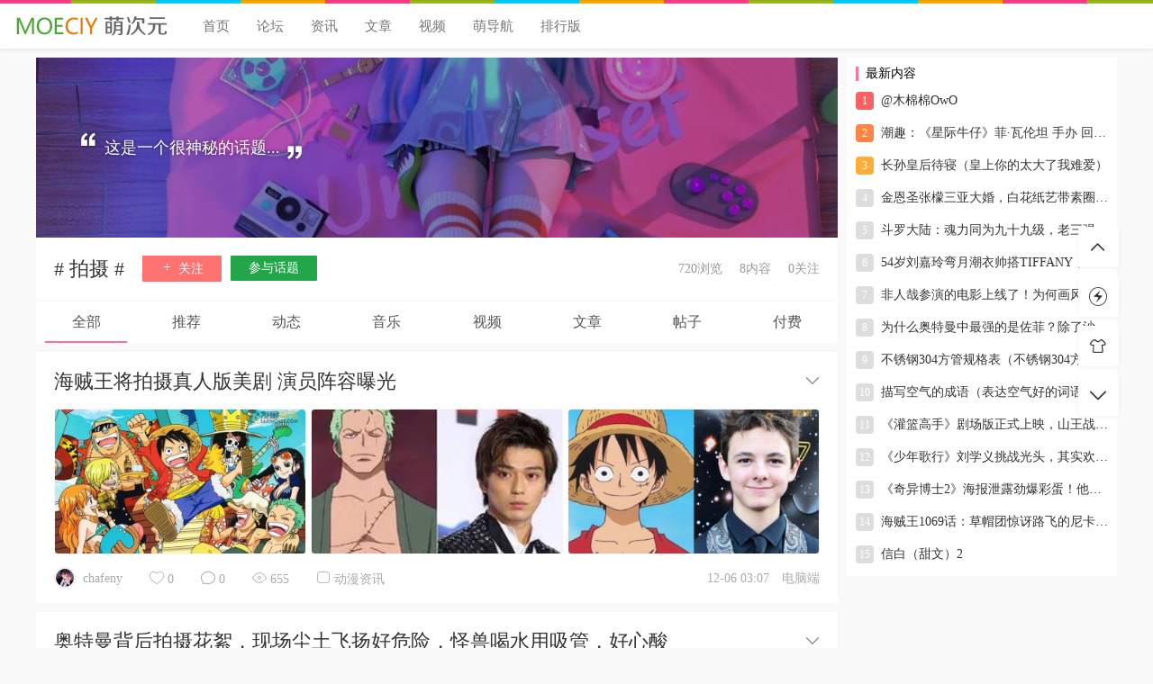

--- FILE ---
content_type: text/html; charset=UTF-8
request_url: https://www.moeciy.com/tag/pai-she
body_size: 12112
content:
<!DOCTYPE html>
<html lang="zh-cn">
<head>
<link rel="shortcut icon" href="https://www.moeciy.com/favicon.ico"/>
<meta http-equiv="Content-Type" content="text/html; charset=UTF-8">
<meta name="viewport" content="width=device-width">
<meta http-equiv="Pragma" content="no-cache">
<meta http-equiv="Cache-Control" content="no-cache">
<meta http-equiv="Expires" content="0">
<title>拍摄-萌次元</title>
<meta name="keywords" content="拍摄" />
<meta name="description" content="这里是关于拍摄的话题，如果您还有更多有关拍摄的精彩内容，欢迎进入萌次元主页发表您对于拍摄的看法，感谢您的参与！" />
<script type="text/javascript">
var jinsom = {"topic_id":134,"topic_url":"https:\/\/www.moeciy.com\/tag\/pai-she","site_name":"\u840c\u6b21\u5143","ajax_url":"https:\/\/www.moeciy.com\/wp-admin\/admin-ajax.php","admin_url":"https:\/\/www.moeciy.com\/wp-admin\/","home_url":"https:\/\/www.moeciy.com","member_url":"https:\/\/www.moeciy.com\/moe\/0","permalink_structure":1,"member_url_permalink":"https:\/\/www.moeciy.com\/moe\/0?","theme_url":"https:\/\/www.moeciy.com\/wp-content\/themes\/1.6.51","cdn_url":"\/\/www.moeciy.com\/moeciy","page_template":"","user_url":"https:\/\/www.moeciy.com\/moe\/0","current_url":"https:\/\/www.moeciy.com\/tag\/pai-she","jinsom_ajax_url":"https:\/\/www.moeciy.com\/wp-content\/themes\/1.6.51\/module","mobile_ajax_url":"https:\/\/www.moeciy.com\/wp-content\/themes\/1.6.51\/mobile\/module","module_url":"https:\/\/www.moeciy.com\/wp-content\/themes\/1.6.51\/module","user_id":0,"ip":"18.221.215.124","nickname":false,"nickname_base":false,"nickname_link":"<a href=\"https:\/\/www.moeciy.com\/moe\/0\" target=\"_blank\"><\/a>","current_user_name":false,"user_name":"<a href=\"https:\/\/www.moeciy.com\/moe\/0\"><\/a>","user_on_off":1,"perfect":0,"is_vip":0,"is_author":0,"is_single":0,"is_tag":1,"is_search":0,"is_page":0,"is_home":0,"is_category":0,"is_login":0,"is_black":0,"app":"https:\/\/www.moeciy.com\/wp-content\/themes\/1.6.51\/mobile\/","api":"https:\/\/www.moeciy.com\/wp-content\/themes\/1.6.51\/api\/","loading":"<div class=\"jinsom-load\"><div class=\"jinsom-loading\"><i><\/i><i><\/i><i><\/i><\/div><\/div>","loading_post":"<div class=\"jinsom-load-post\"><div class=\"jinsom-loading-post\"><i><\/i><i><\/i><i><\/i><i><\/i><i><\/i><\/div><\/div>","loading_info":"<div class=\"jinsom-info-card-loading\"><img src=\"https:\/\/www.moeciy.com\/wp-admin\/\/images\/spinner.gif\"><p>\u8d44\u6599\u52a0\u8f7d\u4e2d...<\/p><\/div>","empty":"<div class=\"jinsom-empty-page\"><i class=\"jinsom-icon jinsom-kong\"><\/i><div class=\"title\"><p>\u6682\u6ca1\u6709\u6570\u636e<\/p><\/div><\/div>","verify":"","vip":"","vip_icon":"","lv":"<span class=\"jinsom-mark jinsom-lv\" title=\"\u7ecf\u9a8c\u503c\uff1a0\" style=\"background:;\"><\/span>","exp":0,"honor":"","avatar":"<img loading=\"lazy\" src=\"\/\/m.360buyimg.com\/ddimg\/jfs\/t1\/161558\/14\/35281\/87774\/63f903e8Fbb4eb376\/63a18f41407cb872.jpg\" class=\"avatar opacity\" width=\"100\" height=\"100\" alt=\"\"\/>","is_admin":0,"credit":false,"wechat_cash":0,"alipay_cash":0,"user_data":1,"certification":0,"have_phone":0,"user_verify":false,"credit_name":"\u91d1\u5e01","cash_ratio":"10","cash_mini_number":"1000","qq_login":"0","weibo_login":0,"wechat_login":0,"login_on_off":1,"smile_url":"https:\/\/www.moeciy.com\/moeciy\/bqb\/","referral_link_name":"t","words_images_max":"50","machine_verify_appid":"2094142775","mobile_page":"{\"sns\":\"SNS\\u9996\\u9875\",\"notice\":\"\\u6d88\\u606f\\u9875\\u9762\",\"publish\":\"\\u53d1\\u5e03\\u6309\\u94ae\",\"find\":\"\\u53d1\\u73b0\\u9875\\u9762\",\"mine\":\"\\u6211\\u7684\\u9875\\u9762\"}"};
</script>

		<script type="text/javascript">
			window._wpemojiSettings = {"baseUrl":"https:\/\/s.w.org\/images\/core\/emoji\/13.0.0\/72x72\/","ext":".png","svgUrl":"https:\/\/s.w.org\/images\/core\/emoji\/13.0.0\/svg\/","svgExt":".svg","source":{"concatemoji":"https:\/\/www.moeciy.com\/wp-includes\/js\/wp-emoji-release.min.js?ver=5.5.5"}};
			!function(e,a,t){var n,r,o,i=a.createElement("canvas"),p=i.getContext&&i.getContext("2d");function s(e,t){var a=String.fromCharCode;p.clearRect(0,0,i.width,i.height),p.fillText(a.apply(this,e),0,0);e=i.toDataURL();return p.clearRect(0,0,i.width,i.height),p.fillText(a.apply(this,t),0,0),e===i.toDataURL()}function c(e){var t=a.createElement("script");t.src=e,t.defer=t.type="text/javascript",a.getElementsByTagName("head")[0].appendChild(t)}for(o=Array("flag","emoji"),t.supports={everything:!0,everythingExceptFlag:!0},r=0;r<o.length;r++)t.supports[o[r]]=function(e){if(!p||!p.fillText)return!1;switch(p.textBaseline="top",p.font="600 32px Arial",e){case"flag":return s([127987,65039,8205,9895,65039],[127987,65039,8203,9895,65039])?!1:!s([55356,56826,55356,56819],[55356,56826,8203,55356,56819])&&!s([55356,57332,56128,56423,56128,56418,56128,56421,56128,56430,56128,56423,56128,56447],[55356,57332,8203,56128,56423,8203,56128,56418,8203,56128,56421,8203,56128,56430,8203,56128,56423,8203,56128,56447]);case"emoji":return!s([55357,56424,8205,55356,57212],[55357,56424,8203,55356,57212])}return!1}(o[r]),t.supports.everything=t.supports.everything&&t.supports[o[r]],"flag"!==o[r]&&(t.supports.everythingExceptFlag=t.supports.everythingExceptFlag&&t.supports[o[r]]);t.supports.everythingExceptFlag=t.supports.everythingExceptFlag&&!t.supports.flag,t.DOMReady=!1,t.readyCallback=function(){t.DOMReady=!0},t.supports.everything||(n=function(){t.readyCallback()},a.addEventListener?(a.addEventListener("DOMContentLoaded",n,!1),e.addEventListener("load",n,!1)):(e.attachEvent("onload",n),a.attachEvent("onreadystatechange",function(){"complete"===a.readyState&&t.readyCallback()})),(n=t.source||{}).concatemoji?c(n.concatemoji):n.wpemoji&&n.twemoji&&(c(n.twemoji),c(n.wpemoji)))}(window,document,window._wpemojiSettings);
		</script>
		<style type="text/css">
img.wp-smiley,
img.emoji {
	display: inline !important;
	border: none !important;
	box-shadow: none !important;
	height: 1em !important;
	width: 1em !important;
	margin: 0 .07em !important;
	vertical-align: -0.1em !important;
	background: none !important;
	padding: 0 !important;
}
</style>
	<link rel='stylesheet' id='fancybox-css'  href='//lib.baomitu.com/fancybox/latest/jquery.fancybox.min.css?ver=4.1' type='text/css' media='all' />
<link rel='stylesheet' id='awesome-css'  href='//lib.baomitu.com/font-awesome/4.7.0/css/font-awesome.min.css?ver=4.1' type='text/css' media='all' />
<link rel='stylesheet' id='icon-css'  href='//at.alicdn.com/t/font_502180_g0qauegbmhh.css?ver=4.1' type='text/css' media='all' />
<link rel='stylesheet' id='Swiper-css'  href='//lib.baomitu.com/Swiper/4.5.0/css/swiper.min.css?ver=4.1' type='text/css' media='all' />
<link rel='stylesheet' id='layui-css'  href='//www.moeciy.com/moeciy/extend/layui/css/layui.css?ver=5.5.5' type='text/css' media='all' />
<link rel='stylesheet' id='jinsom-css'  href='https://www.moeciy.com/wp-content/themes/1.6.51/assets/css/jinsom.css?ver=1.6.41' type='text/css' media='all' />
<script type='text/javascript' src='//unpkg.byted-static.com/xgplayer/2.31.2/browser/index.js?ver=1.6.41' id='xgplayer-js'></script>
<script type='text/javascript' src='//lib.baomitu.com/jquery/1.12.4/jquery.min.js?ver=1.6.41' id='jquery-js'></script>
<script type='text/javascript' src='//lib.baomitu.com/jquery.qrcode/latest/jquery.qrcode.min.js?ver=4.1' id='qrcode-js'></script>
<script type='text/javascript' src='//lib.baomitu.com/masonry/2.1.0/jquery.masonry.min.js?ver=1.6.41' id='masonry-min-js'></script>
<script type='text/javascript' src='//www.moeciy.com/moeciy/assets/js/player.js?ver=1.6.41' id='music-player-js'></script>
<script type='text/javascript' src='//lib.baomitu.com/layui/2.5.6/layui.js?ver=1.6.41' id='layui-js'></script>
<script type='text/javascript' src='//www.moeciy.com/moeciy/assets/js/jinsom.js?ver=1.6.41' id='jinsom-js'></script>
<script type="text/javascript" src="https://www.moeciy.com/pb/moeciy.js?t=20241114"></script>
<style type="text/css">
.jinsom-slider{margin-top: 10px;width:var(--jinsom-width);}.jinsom-slider .swiper-slide{border-radius:var(--jinsom-border-radius);}.jinsom-slider{height: 246px;}
/*全站宽度*/
:root{
	--jinsom-width:1200px;
	--jinsom-color:#fb7299;
	--jinsom-border-radius:0px;
}


/*折叠高度*/
.jinsom-post-content.hidden{max-height: 300px;}


body{background-image:url();background-repeat:repeat;background-attachment:fixed ;background-position:center center;background-color:#f9f9f9;background-size:;}.jinsom-header{background-image:url();background-repeat:repeat-x;background-attachment:scroll;background-position:center center;background-color:#ffffff;background-size:;}
/*一级菜单导航*/
.jinsom-menu ul li a {font-size: 15px;color:#757575;}
.jinsom-menu ul li.current-menu-item a {color: #fb7299;}
.jinsom-menu ul li.menu-item a:hover {color: #000000;}



/*右上角按钮颜色*/
.jinsom-header-right .search i {color: #fb7299;}
.jinsom-notice i {color: #fb7299;}
.jinsom-header-right .publish {color: #fb7299;}



.jinsom-header-menu-avatar>p{color:#030303;}.jinsom-menu ul li.menu-item-has-children ul li a,.jinsom-menu>ul>li.menu-item-has-children>ul>li:hover>ul>li>a{color:#757575;font-size:15px}.jinsom-menu ul li ul li:hover{background-color:#ffffff;}.jinsom-menu ul li.menu-item ul li a:hover, .jinsom-menu>ul>li.menu-item-has-children>ul>li:hover a, .jinsom-menu>ul>li.menu-item-has-children>ul>li:hover>ul>li:hover>a{color:#000000;}.jinsom-menu ul li.menu-item-has-children ul li.current-menu-item a,.jinsom-menu ul li.menu-item-has-children ul li ul li.current-menu-item a {color:#fb7299;}.jinsom-header-menu-avatar>ul li a{color:#757575;}.jinsom-header-menu-avatar>ul li:hover a{color:#000000;background-color:#ffffff;}

.jinsom-footer-top>li>ul>li>a:hover {
    color: #fb7299;
}


.jinsom-footer-top>li>.title {
    font-size: 16px;
    color: #000;
    margin-bottom: 7px;
    line-height: 28px;
}

.jinsom-header {
        box-shadow: 0 1px 4px 0 rgba(0,0,0,.1);
}
.jinsom-header-content .logo a {
    height: 46px;
}

.jinsom-bbs-single-box .left .avatar img {
    width: 88px;
    height: auto;
    border-radius: 100%;
    padding: 3px;
    border: solid 1px #f5f5f5;
    box-sizing: border-box;
}

.jinsom-topic-follow-btn {
    background-color: #fe7272;
    color: #fff;
    padding: 5px 20px;
    border-radius: 1px;
    cursor: pointer;
    float: left;
}

.jinsom-topic-publish-btn {
    background-color: #23a649;
    color: #fff;
    padding: 5px 20px;
    border-radius: 1px;
    cursor: pointer;
    float: left;
    margin-left: 10px;
}

.jinsom-sidebar-login-btn{
background-color: #fff ;
color:#fb7299;
border: 1px solid #fb7299;

}

.jinsom-sidebar-login span{
display:none;
}

.jinsom-sidebar-reg-btn {

    background-color: #fb7299 ;

}

.jinsom-more-posts {
    text-align: center;
    cursor: pointer;
    padding: 7px 20px;
    border-radius: 3px;
    background-color: #fd98b5;
    color: #fff;
    width: 100px;
    margin: auto;
    box-sizing: border-box;
    clear: both;
}

  
.jinsom-more-posts {
    text-align: center;
    cursor: pointer;
    padding: 7px 20px;
    border-radius: 3px;
    background-color: #fff;
    color: #fb7299;
    margin: auto;
    box-sizing: border-box;
    clear: both;
}



.jinsom-sidebar-login .social li.qq a {
    color: #12b7f5;
}

.jinsom-sidebar-login .social li.weibo a {
    color: #f7671d;
}



.jinsom-pop-login-form li.code input:last-child {
    background: #fb7299 ;
    border: none;
    padding: 0;
    color: #fff;
    margin-left: 10px;
    cursor: pointer;
}

.jinsom-bbs-post-type-up {
    background-color: red;
}


.jinsom-login-page-form {
    background-color: rgba(255, 255, 255, 0.63);
}

.jinsom-login-page-form .btn {
    background-image: linear-gradient(120deg, #fea0a5 0%, #fb7299 100%);
    border-radius: 25px;
}

.jinsom-widget-bbs-info-avatar img{width: 100px;height: 100px;border: 1px solid #fff;padding: 2px;}

.avatar{background-color:#fff;}

.jinsom-bbs-single-box .left .avatar img{    
    width: 88px;
    height: 88px;
    border-radius: 100%;
    padding: 3px;
    padding-top: 3px;
    padding-right: 3px;
    padding-bottom: 3px;
    padding-left: 3px;
    border: solid 1px #f5f5f5;
    box-sizing: border-box;}

.jinsom-bbs-edior-footer-bar .right m{padding: 0px 8px;
    cursor: pointer;
    background-color: #5FB878;
    font-size: 14px;
    margin-left: 5px;
    border-radius: 2px;
    color: #fff;}

.jinsom-comments-btn{    font-size: 14px;
    text-align: center;
    border: 0;
    cursor: pointer;
    display: inline-block;
    height: 30px;
    line-height: 30px;
    background: #fb7299;
    color: #fff;
    float: right;
    padding: 0 20px;}

.jinsom-honor{
	background:#fb7299;
}

.jinsom-header-content{
width:1334px;
margin: auto;
}

.jinsom-show-bbs-box-header.user .number{
display:none;
}

.action :nth-child(2){
display:none;
}

.jinsom-empty-page{
display:none;
}

/*---滚动 条默认显示样式--*/  
::-webkit-scrollbar-thumb{  
   background-color:#c1c1c1!important;;  /*默认状态下的滚动 条颜色*/
   -webkit-border-radius:3px; /*默认状态下的滚动 条圆角*/
  border: 2px solid #f1f1f1; /*默认状态下的滚动边框大小及颜色*/ 
  outline:2px solid #f1f1f1; /*默认状态下的滚动 条轮廓大小及颜色*/

}  
 
/*---鼠标点击或滑过滚动 条显示样式--*/  
::-webkit-scrollbar-thumb:hover{  
   background-color:#B1B1B1!important;  /*鼠标滑过的滚动 条轮廓大小及颜色*/
   height:50px;   

}  
 
/*---滚动 条大小--*/  
::-webkit-scrollbar{  
   width:16px;  
   height:8px;  
}  
 
/*---滚动框背景样式--*/  
::-webkit-scrollbar-track-piece{  
   background-color:#f1f1f1!important; /*滚动框背景颜色*/
   -webkit-border-radius:0;  
}

/*---滚动框点击样式--*/  
::-webkit-scrollbar-thumb:active{  
   height:50px;  
   background-color:#787878!important;  
   -webkit-border-radius:4px;  
}

/*--发布按钮圆角--*/
.jinsom-publish-type-form li span{
border-radius:90px;
}

/*--login--*/
.jinsom-header-right .reg{
 border-radius: 5px;
border: #fb7299 1px solid;
}

.jinsom-login-page-form .action span{color:#000}
.jinsom-login-page-form{height:300px}
.jinsom-show-bbs-box-content li .bottom{display:none}

/*--用户主页--*/
.jinsom-member-content {padding: 140px 0;width: var(--jinsom-width);margin: auto;min-height: 500px;}
.jinsom-member-follow-info .follow.no{background-color:#fb7299}

article h2{ background: var(--bglg);display: initial;font-size: 18px;font-weight: 600;}



/*--bbs--*/
.jinsom-bbs-header-info-avatar img{
    background-color: rgba(255, 255, 255, 0);
    border-radius: 90px;
}

.jinsom-bbs-header-info-avatar{
    border: 0;
    background-color: rgba(255, 255, 255, 0);
}

.jinsom-mark {
    min-width: 8px;
    border-radius: 9px;
    display: inline-block;
    font-size: 12px;
    line-height: 18px;
    padding: 0 5px;
    margin-left: 8px;
    color: #fff;
}



.jinsom-header:before {
    content: '';
    display: block;
    height: 4px;
    background: url(https://img.alicdn.com/imgextra/i3/2036951505/O1CN01apSqoL1MzL2Ja7sCQ_!!2036951505.gif);
}

.jinsom-post-video .xgplayer{
    width: 666px !important;
    height: 333px !important;
}

.jinsom-login-btn span{background: -webkit-linear-gradient(left, #84b2ff, #9ac9ff);}
.jinsom-login-btn span.login{background: -webkit-linear-gradient(left, #ffa99b, #ffc981);}
.moeciy {height:29px}
.moeciy a{padding:0 5px 0 15px}</style></head>
<body type="" class="archive tag tag-pai-she tag-134">
<link id="jinsom-bg-style" rel="stylesheet" type="text/css" href="">


<link id="jinsom-post-style" rel="stylesheet" type="text/css" href="https://www.moeciy.com/wp-content/themes/1.6.51/assets/style/post-style-block.css">
<link id="jinsom-layout-style" rel="stylesheet" type="text/css" href="https://www.moeciy.com/wp-content/themes/1.6.51/assets/style/layout-double.css">
<link id="jinsom-space-style" rel="stylesheet" type="text/css" href="https://www.moeciy.com/wp-content/themes/1.6.51/assets/style/bbs-post-space-on.css">
<link id="jinsom-sidebar-style" rel="stylesheet" type="text/css" href="https://www.moeciy.com/wp-content/themes/1.6.51/assets/style/sidebar-style-right.css">
<!-- 菜单 -->

<div class="jinsom-header">
<div class="jinsom-header-content clear">
<div class="logo"><a href="https://www.moeciy.com" style="background-image: url(https://www.moeciy.com/logo.png);">萌次元</a></div>
<div class="jinsom-menu"><ul id="menu-%e9%a1%b6%e9%83%a8" class="clear"><li id="menu-item-3608" class="menu-item menu-item-type-custom menu-item-object-custom menu-item-home menu-item-3608"><a href="https://www.moeciy.com/">首页</a></li>
<li id="menu-item-1473" class="menu-item menu-item-type-post_type menu-item-object-page menu-item-1473"><a href="https://www.moeciy.com/bbs">论坛</a></li>
<li id="menu-item-3604" class="menu-item menu-item-type-custom menu-item-object-custom menu-item-3604"><a href="https://www.moeciy.com/category/dongmanzixun">资讯</a></li>
<li id="menu-item-3173" class="menu-item menu-item-type-custom menu-item-object-custom menu-item-3173"><a href="https://www.moeciy.com/wenzhang">文章</a></li>
<li id="menu-item-2172" class="menu-item menu-item-type-post_type menu-item-object-page menu-item-2172"><a href="https://www.moeciy.com/video">视频</a></li>
<li id="menu-item-5078" class="menu-item menu-item-type-custom menu-item-object-custom menu-item-5078"><a href="https://www.moeciy.com/wzdh">萌导航</a></li>
<li id="menu-item-14422" class="menu-item menu-item-type-custom menu-item-object-custom menu-item-14422"><a href="https://www.moeciy.com/top">排行版</a></li>
</ul></div> 

<div class="jinsom-header-right">

</div>
</div>
</div><!-- menu-bar -->
<div class="jinsom-menu-fixed"></div>
<script type="text/javascript">
$('.jinsom-menu-fixed').css('padding-top',$('.jinsom-header').height());
</script>
<!-- 主内容 -->
<div class="jinsom-main-content tag clear">
<div class="jinsom-content-right">
<div class="jinsom-sidebar-box jinsom-widget-single-list"><h3>最新内容</h3><div class="jinsom-widget-single-video-list no-img single-special clear"><li><a href="https://www.moeciy.com/3812.html" target="_blank"><i>1</i>@木棉棉OwO</a></li><li><a href="https://www.moeciy.com/6746.html" target="_blank"><i>2</i>潮趣：《星际牛仔》菲·瓦伦坦 手办 回眸一笑</a></li><li><a href="https://www.moeciy.com/4466.html" target="_blank"><i>3</i>长孙皇后待寝（皇上你的太大了我难爱）</a></li><li><a href="https://www.moeciy.com/12344.html" target="_blank"><i>4</i>金恩圣张檬三亚大婚，白花纸艺带素圈婚戒，至上励合无人公开祝福</a></li><li><a href="https://www.moeciy.com/7769.html" target="_blank"><i>5</i>斗罗大陆：魂力同为九十九级，老三强和新三强，到底谁最强？</a></li><li><a href="https://www.moeciy.com/8210.html" target="_blank"><i>6</i>54岁刘嘉玲弯月潮衣帅搭TIFFANY，女仆装无惧同框小18岁香江名媛</a></li><li><a href="https://www.moeciy.com/9811.html" target="_blank"><i>7</i>非人哉参演的电影上线了！为何画风突变？这样子居然是官方出品？</a></li><li><a href="https://www.moeciy.com/13278.html" target="_blank"><i>8</i>为什么奥特曼中最强的是佐菲？除了沙福林之外，关键之处在于这</a></li><li><a href="https://www.moeciy.com/4659.html" target="_blank"><i>9</i>不锈钢304方管规格表（不锈钢304方管价格）</a></li><li><a href="https://www.moeciy.com/4096.html" target="_blank"><i>10</i>描写空气的成语（表达空气好的词语）</a></li><li><a href="https://www.moeciy.com/13059.html" target="_blank"><i>11</i>《灌篮高手》剧场版正式上映，山王战的“世纪击掌”画面流出</a></li><li><a href="https://www.moeciy.com/11373.html" target="_blank"><i>12</i>《少年歌行》刘学义挑战光头，其实欢瑞的&ldquo;光头帅哥&rdquo;不止他一个</a></li><li><a href="https://www.moeciy.com/12513.html" target="_blank"><i>13</i>《奇异博士2》海报泄露劲爆彩蛋！他或将在本片中回归</a></li><li><a href="https://www.moeciy.com/13557.html" target="_blank"><i>14</i>海贼王1069话：草帽团惊讶路飞的尼卡形态，CP0觉得自己能打四皇</a></li><li><a href="https://www.moeciy.com/3059.html" target="_blank"><i>15</i>信白（甜文）2</a></li></div></div></div>


<div class="jinsom-content-left"><!-- 左侧 -->

<div class="jinsom-topic-header">
<div class="shadow"></div>

<div class="jinsom-topic-header-bg" style="background-image:url(https://m.360buyimg.com/babel/jfs/t1/47834/2/21527/25071/6322dd5bE3a5e76ec/ef67fdc2db4bca08.jpg)"></div>
<div class="jinsom-topic-header-main">
<div class="jinsom-topic-header-content">
<i class="jinsom-icon a jinsom-zuoshuangyinhao"></i>
这是一个很神秘的话题...<i class="jinsom-icon b jinsom-zuoshuangyinhao-copy"></i> 
</div>
</div>
</div>

<div class="jinsom-topic-info" data="134">
<div class="jinsom-topic-info-content clear">
<span class="name"># 拍摄 #</span>
<span class="jinsom-topic-follow-btn opacity" onclick="jinsom_topic_like(134,this)"><i class="jinsom-icon jinsom-guanzhu"></i> 关注</span>
<span class="jinsom-topic-publish-btn opacity" onclick="jinsom_join_topic('拍摄');">参与话题</span>
<span class="right">
<span>720浏览</span>
<span>8内容</span>
<span><i>0</i>关注</span>
</span>
</div>
</div>



<div class="jinsom-topic-menu clear"><li onclick='jinsom_topic_data("all",this)' class="on">全部</li><li type="commend" onclick='jinsom_topic_data("commend",this)' >推荐</li><li type="words" onclick='jinsom_topic_data("words",this)' >动态</li><li type="music" onclick='jinsom_topic_data("music",this)' >音乐</li><li type="video" onclick='jinsom_topic_data("video",this)' >视频</li><li type="single" onclick='jinsom_topic_data("single",this)' >文章</li><li type="bbs" onclick='jinsom_topic_data("bbs",this)'>帖子</li><li type="pay" onclick='jinsom_topic_data("pay",this)'>付费</li></div>

<div class="jinsom-topic-post-list">
<div  class="jinsom-posts-list normal power-" data="13282" id="jinsom-post-13282">



<div class="jinsom-post-user-info single">
<div class="jinsom-post-user-info-avatar" user-data="12143">
<a href="https://www.moeciy.com/moe/12143" style="display: inline-block;">
<img loading="lazy" src="//www.moeciy.com/moeciy/tx/28.png" class="avatar opacity" width="40" height="40" alt="chafeny"/></a>
<div class="jinsom-user-info-card"></div>
</div>	
<div class="jinsom-post-user-info-name">
<a href="https://www.moeciy.com/moe/12143" target="_blank">chafeny</a></div>
</div>





<div class="jinsom-post-setting">
<i class="jinsom-icon jinsom-xiangxia2"></i>
<div  class="jinsom-post-setting-box">
<li onclick="jinsom_post_link(this);" data="https://www.moeciy.com/13282.html">查看全文</li>
<li onclick="jinsom_post_link(this);" data="https://www.moeciy.com/moe/12143">查看作者</li>
</div>
</div><h2 class="single">
<a href="https://www.moeciy.com/13282.html" target="_blank" >海贼王将拍摄真人版美剧 演员阵容曝光</a>
</h2>

<div class="jinsom-post-single-content b">


<!-- 缩略图 -->
<div class="jinsom-post-single-thum">
<a href="https://www.moeciy.com/13282.html" target="_blank" style="background-image:url(https://m.360buyimg.com/babel/jfs/t1/193405/16/30057/99394/638e4092E638051a4/8416586916b0ea4d.jpg);" class="opacity"></a><a href="https://www.moeciy.com/13282.html" target="_blank" style="background-image:url(https://m.360buyimg.com/babel/jfs/t1/183219/22/28523/10011/638e4092Eb6d0fed1/04e04b16a64067c7.jpg);" class="opacity"></a><a href="https://www.moeciy.com/13282.html" target="_blank" style="background-image:url(https://m.360buyimg.com/babel/jfs/t1/119959/28/26189/58122/638e4093E5915ef50/ec6a05b5db9d865f.jpg);" class="opacity"></a>	
</div>

<!-- 文章列表工具栏 -->

<div class="jinsom-post-single-bar single">
<li class="author">
<a href="https://www.moeciy.com/moe/12143" target="_blank">
<img loading="lazy" src="//www.moeciy.com/moeciy/tx/28.png" class="avatar opacity" width="40" height="40" alt="chafeny"/></a>
<a href="https://www.moeciy.com/moe/12143" target="_blank">chafeny</a></li>

<li class="jinsom-no-like" onclick='jinsom_like_posts(13282,this);'>
<i class="jinsom-icon jinsom-xihuan2"></i> <span>0</span>
</li>

<li onclick="jinsom_comment_toggle(this)"><a href="https://www.moeciy.com/13282.html" target="_blank"><i class="jinsom-icon jinsom-pinglun2"></i> <span>0</span></a></li>




<li><a href="https://www.moeciy.com/13282.html" target="_blank"><i class="jinsom-icon jinsom-liulan1"></i> <span>655</span></a></li>


<li><i class="jinsom-icon jinsom-fenlei1"></i> <span><a href="https://www.moeciy.com/category/dongmanzixun">动漫资讯</a></span></li>

<li class="right">12-06 03:07 <span class="from">电脑端</span></li>



</div>	

</div>



</div><!-- posts_list -->


<div  class="jinsom-posts-list normal power-" data="13158" id="jinsom-post-13158">



<div class="jinsom-post-user-info single">
<div class="jinsom-post-user-info-avatar" user-data="14367">
<a href="https://www.moeciy.com/moe/14367" style="display: inline-block;">
<img loading="lazy" src="//www.moeciy.com/moeciy/tx/1.png" class="avatar opacity" width="40" height="40" alt="无情哈拉少zbc"/></a>
<div class="jinsom-user-info-card"></div>
</div>	
<div class="jinsom-post-user-info-name">
<a href="https://www.moeciy.com/moe/14367" target="_blank">无情哈拉少zbc</a></div>
</div>





<div class="jinsom-post-setting">
<i class="jinsom-icon jinsom-xiangxia2"></i>
<div  class="jinsom-post-setting-box">
<li onclick="jinsom_post_link(this);" data="https://www.moeciy.com/13158.html">查看全文</li>
<li onclick="jinsom_post_link(this);" data="https://www.moeciy.com/moe/14367">查看作者</li>
</div>
</div><h2 class="single">
<a href="https://www.moeciy.com/13158.html" target="_blank" >奥特曼背后拍摄花絮，现场尘土飞扬好危险，怪兽喝水用吸管，好心酸</a>
</h2>

<div class="jinsom-post-single-content b">


<!-- 缩略图 -->
<div class="jinsom-post-single-thum">
<a href="https://www.moeciy.com/13158.html" target="_blank" style="background-image:url(https://m.360buyimg.com/babel/jfs/t1/66328/4/23936/137368/638cc4daEeadef6a9/f24105db7353c7f8.png);" class="opacity"></a><a href="https://www.moeciy.com/13158.html" target="_blank" style="background-image:url(https://m.360buyimg.com/babel/jfs/t1/42297/7/20560/129994/638cc4dbE58225a19/01ce7d84e87731f2.png);" class="opacity"></a><a href="https://www.moeciy.com/13158.html" target="_blank" style="background-image:url(https://m.360buyimg.com/babel/jfs/t1/42069/3/21793/148555/638cc4dbEa8fa6229/0d941aebed7bb0e0.png);" class="opacity"><span>+4</span></a>	
</div>

<!-- 文章列表工具栏 -->

<div class="jinsom-post-single-bar single">
<li class="author">
<a href="https://www.moeciy.com/moe/14367" target="_blank">
<img loading="lazy" src="//www.moeciy.com/moeciy/tx/1.png" class="avatar opacity" width="40" height="40" alt="无情哈拉少zbc"/></a>
<a href="https://www.moeciy.com/moe/14367" target="_blank">无情哈拉少zbc</a></li>

<li class="jinsom-no-like" onclick='jinsom_like_posts(13158,this);'>
<i class="jinsom-icon jinsom-xihuan2"></i> <span>0</span>
</li>

<li onclick="jinsom_comment_toggle(this)"><a href="https://www.moeciy.com/13158.html" target="_blank"><i class="jinsom-icon jinsom-pinglun2"></i> <span>0</span></a></li>




<li><a href="https://www.moeciy.com/13158.html" target="_blank"><i class="jinsom-icon jinsom-liulan1"></i> <span>700</span></a></li>


<li><i class="jinsom-icon jinsom-fenlei1"></i> <span><a href="https://www.moeciy.com/category/dongmanzixun">动漫资讯</a></span></li>

<li class="right">12-05 00:05 <span class="from">电脑端</span></li>



</div>	

</div>



</div><!-- posts_list -->


<div  class="jinsom-posts-list normal power-" data="13012" id="jinsom-post-13012">



<div class="jinsom-post-user-info single">
<div class="jinsom-post-user-info-avatar" user-data="7244">
<a href="https://www.moeciy.com/moe/7244" style="display: inline-block;">
<img loading="lazy" src="https://thirdqq.qlogo.cn/g?b=oidb&k=9Yr6VhjFK78ZHEicexhZJ2Q&s=100&t=1578406769" class="avatar opacity" width="40" height="40" alt="法老牛逼"/></a>
<div class="jinsom-user-info-card"></div>
</div>	
<div class="jinsom-post-user-info-name">
<a href="https://www.moeciy.com/moe/7244" target="_blank">法老牛逼</a></div>
</div>





<div class="jinsom-post-setting">
<i class="jinsom-icon jinsom-xiangxia2"></i>
<div  class="jinsom-post-setting-box">
<li onclick="jinsom_post_link(this);" data="https://www.moeciy.com/13012.html">查看全文</li>
<li onclick="jinsom_post_link(this);" data="https://www.moeciy.com/moe/7244">查看作者</li>
</div>
</div><h2 class="single">
<a href="https://www.moeciy.com/13012.html" target="_blank" >奥特曼背后拍摄花絮，现场火光四射真危险，怪兽喝水靠吸管，太心酸</a>
</h2>

<div class="jinsom-post-single-content b">


<!-- 缩略图 -->
<div class="jinsom-post-single-thum">
<a href="https://www.moeciy.com/13012.html" target="_blank" style="background-image:url(https://m.360buyimg.com/babel/jfs/t1/164076/37/33016/137368/638a9f9fE62e88842/4ef7935e2a351165.png);" class="opacity"></a><a href="https://www.moeciy.com/13012.html" target="_blank" style="background-image:url(https://m.360buyimg.com/babel/jfs/t1/191287/5/30949/129994/638a9f9fEd8465464/428341d4adf4aa4c.png);" class="opacity"></a><a href="https://www.moeciy.com/13012.html" target="_blank" style="background-image:url(https://m.360buyimg.com/babel/jfs/t1/76564/1/24020/148555/638a9fa0E7ab63a7f/485ebe5e6f2b173f.png);" class="opacity"><span>+4</span></a>	
</div>

<!-- 文章列表工具栏 -->

<div class="jinsom-post-single-bar single">
<li class="author">
<a href="https://www.moeciy.com/moe/7244" target="_blank">
<img loading="lazy" src="https://thirdqq.qlogo.cn/g?b=oidb&k=9Yr6VhjFK78ZHEicexhZJ2Q&s=100&t=1578406769" class="avatar opacity" width="40" height="40" alt="法老牛逼"/></a>
<a href="https://www.moeciy.com/moe/7244" target="_blank">法老牛逼</a></li>

<li class="jinsom-no-like" onclick='jinsom_like_posts(13012,this);'>
<i class="jinsom-icon jinsom-xihuan2"></i> <span>0</span>
</li>

<li onclick="jinsom_comment_toggle(this)"><a href="https://www.moeciy.com/13012.html" target="_blank"><i class="jinsom-icon jinsom-pinglun2"></i> <span>0</span></a></li>




<li><a href="https://www.moeciy.com/13012.html" target="_blank"><i class="jinsom-icon jinsom-liulan1"></i> <span>626</span></a></li>


<li><i class="jinsom-icon jinsom-fenlei1"></i> <span><a href="https://www.moeciy.com/category/dongmanzixun">动漫资讯</a></span></li>

<li class="right">12-03 09:00 <span class="from">电脑端</span></li>



</div>	

</div>



</div><!-- posts_list -->


<div  class="jinsom-posts-list normal power-" data="12860" id="jinsom-post-12860">



<div class="jinsom-post-user-info single">
<div class="jinsom-post-user-info-avatar" user-data="5766">
<a href="https://www.moeciy.com/moe/5766" style="display: inline-block;">
<img loading="lazy" src="https://thirdqq.qlogo.cn/g?b=oidb&k=vlVSvde5c2rOYDGkAfzlEw&s=100&t=1556861114" class="avatar opacity" width="40" height="40" alt="决绝"/></a>
<div class="jinsom-user-info-card"></div>
</div>	
<div class="jinsom-post-user-info-name">
<a href="https://www.moeciy.com/moe/5766" target="_blank">决绝</a></div>
</div>





<div class="jinsom-post-setting">
<i class="jinsom-icon jinsom-xiangxia2"></i>
<div  class="jinsom-post-setting-box">
<li onclick="jinsom_post_link(this);" data="https://www.moeciy.com/12860.html">查看全文</li>
<li onclick="jinsom_post_link(this);" data="https://www.moeciy.com/moe/5766">查看作者</li>
</div>
</div><h2 class="single">
<a href="https://www.moeciy.com/12860.html" target="_blank" >奥特曼拍摄有多不易？现场爆炸不断，皮套演员喝水靠吸管</a>
</h2>

<div class="jinsom-post-single-content b">


<!-- 缩略图 -->
<div class="jinsom-post-single-thum">
<a href="https://www.moeciy.com/12860.html" target="_blank" style="background-image:url(https://m.360buyimg.com/babel/jfs/t1/121657/30/30554/68155/6388cf8dE743f9806/2507daf9b4ea2c7e.jpg);" class="opacity"></a><a href="https://www.moeciy.com/12860.html" target="_blank" style="background-image:url(https://m.360buyimg.com/babel/jfs/t1/184541/30/31369/30223/6388cf8dE1d57afd7/93d71039388a333e.jpg);" class="opacity"></a><a href="https://www.moeciy.com/12860.html" target="_blank" style="background-image:url(https://m.360buyimg.com/babel/jfs/t1/222506/3/14789/60289/6388cf8dE5b8ca38e/526ee40932a6e327.jpg);" class="opacity"><span>+5</span></a>	
</div>

<!-- 文章列表工具栏 -->

<div class="jinsom-post-single-bar single">
<li class="author">
<a href="https://www.moeciy.com/moe/5766" target="_blank">
<img loading="lazy" src="https://thirdqq.qlogo.cn/g?b=oidb&k=vlVSvde5c2rOYDGkAfzlEw&s=100&t=1556861114" class="avatar opacity" width="40" height="40" alt="决绝"/></a>
<a href="https://www.moeciy.com/moe/5766" target="_blank">决绝</a></li>

<li class="jinsom-no-like" onclick='jinsom_like_posts(12860,this);'>
<i class="jinsom-icon jinsom-xihuan2"></i> <span>0</span>
</li>

<li onclick="jinsom_comment_toggle(this)"><a href="https://www.moeciy.com/12860.html" target="_blank"><i class="jinsom-icon jinsom-pinglun2"></i> <span>0</span></a></li>




<li><a href="https://www.moeciy.com/12860.html" target="_blank"><i class="jinsom-icon jinsom-liulan1"></i> <span>577</span></a></li>


<li><i class="jinsom-icon jinsom-fenlei1"></i> <span><a href="https://www.moeciy.com/category/dongmanzixun">动漫资讯</a></span></li>

<li class="right">12-02 00:00 <span class="from">电脑端</span></li>



</div>	

</div>



</div><!-- posts_list -->


<div  class="jinsom-posts-list normal power-" data="11501" id="jinsom-post-11501">



<div class="jinsom-post-user-info single">
<div class="jinsom-post-user-info-avatar" user-data="765">
<a href="https://www.moeciy.com/moe/765" style="display: inline-block;">
<img loading="lazy" src="https://thirdqq.qlogo.cn/g?b=oidb&k=utnXeiasLQ4I9xJBy9Ohhjw&s=100&t=1560085956" class="avatar opacity" width="40" height="40" alt="渴望白丝的黑蚀"/></a>
<div class="jinsom-user-info-card"></div>
</div>	
<div class="jinsom-post-user-info-name">
<a href="https://www.moeciy.com/moe/765" target="_blank">渴望白丝的黑蚀</a></div>
</div>





<div class="jinsom-post-setting">
<i class="jinsom-icon jinsom-xiangxia2"></i>
<div  class="jinsom-post-setting-box">
<li onclick="jinsom_post_link(this);" data="https://www.moeciy.com/11501.html">查看全文</li>
<li onclick="jinsom_post_link(this);" data="https://www.moeciy.com/moe/765">查看作者</li>
</div>
</div><h2 class="single">
<a href="https://www.moeciy.com/11501.html" target="_blank" >倪妮拍十月刊封面，造型太黑暗有争议，被指“像在cosplay小丑”</a>
</h2>

<div class="jinsom-post-single-content b">


<!-- 缩略图 -->
<div class="jinsom-post-single-thum">
<a href="https://www.moeciy.com/11501.html" target="_blank" style="background-image:url(https://m.360buyimg.com/babel/jfs/t1/194873/11/27866/102488/631fc596E33fbff71/91fd0ba696f2e8e2.png);" class="opacity"></a><a href="https://www.moeciy.com/11501.html" target="_blank" style="background-image:url(https://m.360buyimg.com/babel/jfs/t1/54986/18/21459/30829/631fc597E20f571ce/830fafd1aca1fa90.jpg);" class="opacity"></a><a href="https://www.moeciy.com/11501.html" target="_blank" style="background-image:url(https://m.360buyimg.com/babel/jfs/t1/197324/26/27181/73455/631fc597E46ded4e4/68dcf1dfc1539972.jpg);" class="opacity"><span>+5</span></a>	
</div>

<!-- 文章列表工具栏 -->

<div class="jinsom-post-single-bar single">
<li class="author">
<a href="https://www.moeciy.com/moe/765" target="_blank">
<img loading="lazy" src="https://thirdqq.qlogo.cn/g?b=oidb&k=utnXeiasLQ4I9xJBy9Ohhjw&s=100&t=1560085956" class="avatar opacity" width="40" height="40" alt="渴望白丝的黑蚀"/></a>
<a href="https://www.moeciy.com/moe/765" target="_blank">渴望白丝的黑蚀</a></li>

<li class="jinsom-no-like" onclick='jinsom_like_posts(11501,this);'>
<i class="jinsom-icon jinsom-xihuan2"></i> <span>0</span>
</li>

<li onclick="jinsom_comment_toggle(this)"><a href="https://www.moeciy.com/11501.html" target="_blank"><i class="jinsom-icon jinsom-pinglun2"></i> <span>0</span></a></li>




<li><a href="https://www.moeciy.com/11501.html" target="_blank"><i class="jinsom-icon jinsom-liulan1"></i> <span>596</span></a></li>


<li><i class="jinsom-icon jinsom-fenlei1"></i> <span><a href="https://www.moeciy.com/category/dongmanzixun">动漫资讯</a></span></li>

<li class="right">09-13 07:49 <span class="from">电脑端</span></li>



</div>	

</div>



</div><!-- posts_list -->


<div  class="jinsom-posts-list normal power-" data="8060" id="jinsom-post-8060">



<div class="jinsom-post-user-info single">
<div class="jinsom-post-user-info-avatar" user-data="805">
<a href="https://www.moeciy.com/moe/805" style="display: inline-block;">
<img loading="lazy" src="https://thirdqq.qlogo.cn/g?b=oidb&k=1vWw7DGg6NVEN8KveQaUIg&s=100&t=1554345773" class="avatar opacity" width="40" height="40" alt="［］"/></a>
<div class="jinsom-user-info-card"></div>
</div>	
<div class="jinsom-post-user-info-name">
<a href="https://www.moeciy.com/moe/805" target="_blank">［］</a></div>
</div>





<div class="jinsom-post-setting">
<i class="jinsom-icon jinsom-xiangxia2"></i>
<div  class="jinsom-post-setting-box">
<li onclick="jinsom_post_link(this);" data="https://www.moeciy.com/8060.html">查看全文</li>
<li onclick="jinsom_post_link(this);" data="https://www.moeciy.com/moe/805">查看作者</li>
</div>
</div><h2 class="single">
<a href="https://www.moeciy.com/8060.html" target="_blank" >如何与喜欢的手办合影，这位不怕麻烦的小哥哥简直太机智了</a>
</h2>

<div class="jinsom-post-single-content b">


<!-- 缩略图 -->
<div class="jinsom-post-single-thum">
<a href="https://www.moeciy.com/8060.html" target="_blank" style="background-image:url(https://img10.360buyimg.com/jdcms/jfs/t1/2271/32/18478/30382/62aaad1bEe3d3078e/15ed82ac76eb6ef8.jpg.webp);" class="opacity"></a><a href="https://www.moeciy.com/8060.html" target="_blank" style="background-image:url(https://img10.360buyimg.com/jdcms/jfs/t1/120761/38/23393/35952/62aaad1cEab6821ca/eca5ce767c7215d3.jpg.webp);" class="opacity"></a><a href="https://www.moeciy.com/8060.html" target="_blank" style="background-image:url(https://img10.360buyimg.com/jdcms/jfs/t1/7460/34/18252/26115/62aaad1dEda3488ee/a5d35b5837c32e88.jpg.webp);" class="opacity"><span>+10</span></a>	
</div>

<!-- 文章列表工具栏 -->

<div class="jinsom-post-single-bar single">
<li class="author">
<a href="https://www.moeciy.com/moe/805" target="_blank">
<img loading="lazy" src="https://thirdqq.qlogo.cn/g?b=oidb&k=1vWw7DGg6NVEN8KveQaUIg&s=100&t=1554345773" class="avatar opacity" width="40" height="40" alt="［］"/></a>
<a href="https://www.moeciy.com/moe/805" target="_blank">［］</a></li>

<li class="jinsom-no-like" onclick='jinsom_like_posts(8060,this);'>
<i class="jinsom-icon jinsom-xihuan2"></i> <span>0</span>
</li>

<li onclick="jinsom_comment_toggle(this)"><a href="https://www.moeciy.com/8060.html" target="_blank"><i class="jinsom-icon jinsom-pinglun2"></i> <span>0</span></a></li>




<li><a href="https://www.moeciy.com/8060.html" target="_blank"><i class="jinsom-icon jinsom-liulan1"></i> <span>669</span></a></li>


<li><i class="jinsom-icon jinsom-fenlei1"></i> <span><a href="https://www.moeciy.com/category/dongmanzixun">动漫资讯</a></span></li>

<li class="right">06-16 12:10 <span class="from">电脑端</span></li>



</div>	

</div>



</div><!-- posts_list -->


<div  class="jinsom-posts-list normal power-" data="8045" id="jinsom-post-8045">



<div class="jinsom-post-user-info single">
<div class="jinsom-post-user-info-avatar" user-data="245">
<a href="https://www.moeciy.com/moe/245" style="display: inline-block;">
<img loading="lazy" src="//www.moeciy.com/moeciy/tx/4.png" class="avatar opacity" width="40" height="40" alt="熹微悠扬"/></a>
<div class="jinsom-user-info-card"></div>
</div>	
<div class="jinsom-post-user-info-name">
<a href="https://www.moeciy.com/moe/245" target="_blank">熹微悠扬</a></div>
</div>





<div class="jinsom-post-setting">
<i class="jinsom-icon jinsom-xiangxia2"></i>
<div  class="jinsom-post-setting-box">
<li onclick="jinsom_post_link(this);" data="https://www.moeciy.com/8045.html">查看全文</li>
<li onclick="jinsom_post_link(this);" data="https://www.moeciy.com/moe/245">查看作者</li>
</div>
</div><h2 class="single">
<a href="https://www.moeciy.com/8045.html" target="_blank" >《王者天下》被改编成真人电影？而且还是由中国电影公司拍摄</a>
</h2>

<div class="jinsom-post-single-content b clear">
<div class="jinsom-post-single-content-left">
<a href="https://www.moeciy.com/8045.html" target="_blank" style="background-image:url(https://img10.360buyimg.com/jdcms/jfs/t1/19836/36/17059/48126/62aa82f9Ebfd1bdc2/821e1f7893c0a5d6.jpg.webp);" class="opacity"></a></div>
<div class="jinsom-post-single-content-right">
<div class="jinsom-post-single-excerp a">
<a href="https://www.moeciy.com/8045.html" target="_blank">
在2006年集英社漫画杂志《周刊YOUNGJUMP》，由日本漫画家原泰久创作。电视动画于2012年播出。最近，传出将会被中国拍摄为真人电影。
2016年的时侯，《王者天下》曾经拍摄过10周年企画影片，...</a>
</div>


</div>
<!-- 文章列表工具栏 -->

<div class="jinsom-post-single-bar single">
<li class="author">
<a href="https://www.moeciy.com/moe/245" target="_blank">
<img loading="lazy" src="//www.moeciy.com/moeciy/tx/4.png" class="avatar opacity" width="40" height="40" alt="熹微悠扬"/></a>
<a href="https://www.moeciy.com/moe/245" target="_blank">熹微悠扬</a></li>

<li class="jinsom-no-like" onclick='jinsom_like_posts(8045,this);'>
<i class="jinsom-icon jinsom-xihuan2"></i> <span>0</span>
</li>

<li onclick="jinsom_comment_toggle(this)"><a href="https://www.moeciy.com/8045.html" target="_blank"><i class="jinsom-icon jinsom-pinglun2"></i> <span>0</span></a></li>




<li><a href="https://www.moeciy.com/8045.html" target="_blank"><i class="jinsom-icon jinsom-liulan1"></i> <span>492</span></a></li>


<li><i class="jinsom-icon jinsom-fenlei1"></i> <span><a href="https://www.moeciy.com/category/dongmanzixun">动漫资讯</a></span></li>

<li class="right">06-16 09:11 <span class="from">电脑端</span></li>



</div>	
</div>



</div><!-- posts_list -->


<div  class="jinsom-posts-list normal power-" data="7933" id="jinsom-post-7933">



<div class="jinsom-post-user-info single">
<div class="jinsom-post-user-info-avatar" user-data="859">
<a href="https://www.moeciy.com/moe/859" style="display: inline-block;">
<img loading="lazy" src="//www.moeciy.com/moeciy/tx/17.png" class="avatar opacity" width="40" height="40" alt="13886114131"/></a>
<div class="jinsom-user-info-card"></div>
</div>	
<div class="jinsom-post-user-info-name">
<a href="https://www.moeciy.com/moe/859" target="_blank">13886114131</a></div>
</div>





<div class="jinsom-post-setting">
<i class="jinsom-icon jinsom-xiangxia2"></i>
<div  class="jinsom-post-setting-box">
<li onclick="jinsom_post_link(this);" data="https://www.moeciy.com/7933.html">查看全文</li>
<li onclick="jinsom_post_link(this);" data="https://www.moeciy.com/moe/859">查看作者</li>
</div>
</div><h2 class="single">
<a href="https://www.moeciy.com/7933.html" target="_blank" >解密8部漫威电影幕后拍摄过程：《复联4》蜘蛛侠采用替身换脸</a>
</h2>

<div class="jinsom-post-single-content b">


<!-- 缩略图 -->
<div class="jinsom-post-single-thum">
<a href="https://www.moeciy.com/7933.html" target="_blank" style="background-image:url(https://img10.360buyimg.com/jdcms/jfs/t1/217961/21/20359/16904/62a87bfeE7ba061e5/3b7c38a1ccf7173a.jpg.webp);" class="opacity"></a><a href="https://www.moeciy.com/7933.html" target="_blank" style="background-image:url(https://img10.360buyimg.com/jdcms/jfs/t1/71128/7/20216/22396/62a87bffEe5cc6100/32eb0b90902487d8.jpg.webp);" class="opacity"></a><a href="https://www.moeciy.com/7933.html" target="_blank" style="background-image:url(https://img10.360buyimg.com/jdcms/jfs/t1/5336/24/18402/25998/62a87c00Eef97f8e2/f9754be1ca1f39da.jpg.webp);" class="opacity"><span>+8</span></a>	
</div>

<!-- 文章列表工具栏 -->

<div class="jinsom-post-single-bar single">
<li class="author">
<a href="https://www.moeciy.com/moe/859" target="_blank">
<img loading="lazy" src="//www.moeciy.com/moeciy/tx/17.png" class="avatar opacity" width="40" height="40" alt="13886114131"/></a>
<a href="https://www.moeciy.com/moe/859" target="_blank">13886114131</a></li>

<li class="jinsom-no-like" onclick='jinsom_like_posts(7933,this);'>
<i class="jinsom-icon jinsom-xihuan2"></i> <span>0</span>
</li>

<li onclick="jinsom_comment_toggle(this)"><a href="https://www.moeciy.com/7933.html" target="_blank"><i class="jinsom-icon jinsom-pinglun2"></i> <span>0</span></a></li>




<li><a href="https://www.moeciy.com/7933.html" target="_blank"><i class="jinsom-icon jinsom-liulan1"></i> <span>496</span></a></li>


<li><i class="jinsom-icon jinsom-fenlei1"></i> <span><a href="https://www.moeciy.com/category/dongmanzixun">动漫资讯</a></span></li>

<li class="right">06-14 20:17 <span class="from">电脑端</span></li>



</div>	

</div>



</div><!-- posts_list -->


</div>


</div><!-- 左侧结束 -->



</div>

<div class="jinsom-right-bar"><li class="totop"><span class="title">返回顶部</span><i class="jinsom-icon jinsom-totop"></i></li><li class="now" onclick='jinsom_open_now()'><span class="title">实时动态</span><i class="jinsom-icon jinsom-shandianpeisong"></i></li><li class="setting" onclick="jinsom_preference_setting();"><span class="title">偏好设置</span><i class="jinsom-icon jinsom-huanfu"></i></li><li class="tobottom"><span class="title">到底部</span><i class="jinsom-icon jinsom-xiangxia2"></i></li></div>

<!-- 偏好设置 -->
<div class="jinsom-preference-setting">
<div class="jinsom-preference-header">
<div class="jinsom-preference-content clear">

<span class="toggle single-column">
单栏布局<i class="fa fa-toggle-off"></i></span>

<span class="toggle post-style">
列表样式：<n>矩状</n></span>

<span class="toggle sidebar-style">
侧栏位置：<n>右</n></span>

<span class="close" onclick="jinsom_preference_setting()"><i class="jinsom-icon jinsom-guanbi"></i></span>
</div>
 </div>
<div class="jinsom-preference-list clear"></div>
</div>


<!-- 底部 -->
<div class="jinsom-footer" style="background-color: #ffffff">
<div class="jinsom-footer-top clear">
<li class="logo">
<img src="https://www.moeciy.com/logo.png">
<div>ACG二次元交流社区
</div>
</li><li><div class="title">关于我们</div><ul><li><a href="https://www.moeciy.com/sitemap" target="_blank" >网站地图</a></li><li><a href="https://www.moeciy.com/category/guanfang/youlian" target="_blank" >友链申请</a></li><li><a href="https://www.moeciy.com/1646.html" target="_blank" >广告合作</a></li></ul></li><li><div class="title">社区版块</div><ul><li><a href="https://www.moeciy.com/category/guanfang/jianyi" target="_blank" >侵权投诉</a></li><li><a href="https://www.moeciy.com/1645.html" target="_blank" >隐私政策</a></li><li><a href="https://www.moeciy.com/1644.html" target="_blank" >发帖规则</a></li><li><a href="https://www.moeciy.com/huati" target="_blank" >话题中心</a></li></ul></li><li><div class="title">萌次元</div><ul><li><a href="https://www.moeciy.com/xiaoheiwu" target="_blank" >小黑屋</a></li><li><a href="https://www.moeciy.com/wzdh" target="_blank" >萌导航</a></li><li><a href="https://www.moeciy.com/xieyi" target="_blank" >用户协议</a></li><li><a href="https://www.moeciy.com/category/guanfang/renzheng" target="_blank" >申请认证</a></li></ul></li>
<li>
<div class="title"></div>
<div class="code"><img src="https://m.360buyimg.com/ddimg/jfs/t1/19433/5/28050/8799/647d904cF0fe74ad0/0e616a6a3f5ad029.jpg" alt=""></div>
</li>
</div><div class="jinsom-footer-bottom"><p style="width:100%;text-align: center; color:#666;background-color:#fff;">
Copyright © 2025 萌次元 <a href="https://beian.miit.gov.cn/" rel="nofollow" target="_blank">琼ICP备2022012883号-1</a> 
</p>
</div></div>





<!-- 弹窗搜索 -->
<div class="jinsom-pop-search v">
<i class="jinsom-icon close jinsom-guanbi"></i>
<div class="jinsom-pop-search-container">
<div class="jinsom-pop-search-content">
<input type="text" placeholder="搜索你感兴趣的内容">
<span class="opacity jinsom-sousuo1 jinsom-icon"></span>
</div>
<div class="jinsom-pop-search-hot">
<p>大家都在搜</p> 
<div class="jinsom-pop-search-hot-list">
<a href="/?s=网易云热评">网易云热评</a><a href="/?s=cosplay">cosplay</a><a href="/?s=壁纸">壁纸</a></div>
</div>




</div> 
</div> 



<script type='text/javascript' src='https://www.moeciy.com/moeciy/admin/assets/js/plugins.js?ver=1.0.0' id='admin-plugins-js'></script>
<script type='text/javascript' src='//www.moeciy.com/moeciy/assets/js/ajaxSubmit.js?ver=1.6.41' id='ajaxSubmit-js'></script>
<script type='text/javascript' src='//lib.baomitu.com/fancybox/3.5.7/jquery.fancybox.min.js?ver=1.6.41' id='fancybox-js'></script>
<script type='text/javascript' src='https://www.moeciy.com/wp-includes/js/clipboard.min.js?ver=5.5.5' id='clipboard-js'></script>
<script type='text/javascript' src='//lib.baomitu.com/Swiper/4.5.0/js/swiper.min.js?ver=1.6.41' id='swiper-js'></script>
<script type='text/javascript' src='//www.moeciy.com/moeciy/assets/js/SidebarFixed.js?ver=1.6.41' id='SidebarFixed-js'></script>
<script type='text/javascript' src='//www.moeciy.com/moeciy/assets/js/base.js?ver=1.6.41' id='base-js'></script>
<script type='text/javascript' src='//www.moeciy.com/moeciy/assets/js/upload.js?ver=1.6.41' id='upload-js'></script>
<script>
</script>
<!-- 自定义js文件 -->
<script>
(function(){
    var bp = document.createElement('script');
    var curProtocol = window.location.protocol.split(':')[0];
    if (curProtocol === 'https') {
        bp.src = 'https://zz.bdstatic.com/linksubmit/push.js';
    }
    else {
        bp.src = 'http://push.zhanzhang.baidu.com/push.js';
    }
    var s = document.getElementsByTagName("script")[0];
    s.parentNode.insertBefore(bp, s);
})();
</script>



<div style="display: none;">
</div>

<div class="jinsom-bottom"></div>


<div class="jinsom-now">
<div class="refresh" title="刷新" onclick="jinsom_refresh_now()"><i class="jinsom-icon jinsom-shuaxin"></i></div>
<div class="close" title="关闭" onclick="jinsom_close_now()"><i class="jinsom-icon jinsom-bangzhujinru"></i></div>
<div class="jinsom-now-content" page="2">
</div>
</div>


<!-- 103查询-0.155秒 -->
</body>
</html>

--- FILE ---
content_type: text/css
request_url: https://at.alicdn.com/t/font_502180_g0qauegbmhh.css?ver=4.1
body_size: 43204
content:
@font-face {font-family: "jinsom-icon";
  src: url('//at.alicdn.com/t/font_502180_g0qauegbmhh.eot?t=1597502970929'); /* IE9 */
  src: url('//at.alicdn.com/t/font_502180_g0qauegbmhh.eot?t=1597502970929#iefix') format('embedded-opentype'), /* IE6-IE8 */
  url('[data-uri]') format('woff2'),
  url('//at.alicdn.com/t/font_502180_g0qauegbmhh.woff?t=1597502970929') format('woff'),
  url('//at.alicdn.com/t/font_502180_g0qauegbmhh.ttf?t=1597502970929') format('truetype'), /* chrome, firefox, opera, Safari, Android, iOS 4.2+ */
  url('//at.alicdn.com/t/font_502180_g0qauegbmhh.svg?t=1597502970929#jinsom-icon') format('svg'); /* iOS 4.1- */
}

.jinsom-icon {
  font-family: "jinsom-icon" !important;
  font-size: 16px;
  font-style: normal;
  -webkit-font-smoothing: antialiased;
  -moz-osx-font-smoothing: grayscale;
}

.jinsom-shou:before {
  content: "\e6ef";
}

.jinsom-huabanfuben:before {
  content: "\e6ee";
}

.jinsom-haibao:before {
  content: "\e6ed";
}

.jinsom-jianqu:before {
  content: "\e6ec";
}

.jinsom-shoucang1:before {
  content: "\e6ea";
}

.jinsom-guanzhu8:before {
  content: "\e6eb";
}

.jinsom-shoucang:before {
  content: "\e6e8";
}

.jinsom-gezi:before {
  content: "\e6e2";
}

.jinsom-qiandao2:before {
  content: "\e6e6";
}

.jinsom-qiandao3:before {
  content: "\e6e7";
}

.jinsom-dagou:before {
  content: "\e6e5";
}

.jinsom-kefu:before {
  content: "\e6e1";
}

.jinsom-hao:before {
  content: "\e6e3";
}

.jinsom-jianhao:before {
  content: "\e6e4";
}

.jinsom-yuyan1:before {
  content: "\e65e";
}

.jinsom-tongzhi2:before {
  content: "\e6e0";
}

.jinsom-tuiguang:before {
  content: "\ea3f";
}

.jinsom-huojian:before {
  content: "\e614";
}

.jinsom-shangcheng:before {
  content: "\e643";
}

.jinsom-taolun:before {
  content: "\e6de";
}

.jinsom-luntan2:before {
  content: "\e6df";
}

.jinsom-renwu1:before {
  content: "\e613";
}

.jinsom-qiehuanyonghu:before {
  content: "\e60c";
}

.jinsom-hongbao2:before {
  content: "\e6db";
}

.jinsom-tanhao:before {
  content: "\e68b";
}

.jinsom-jinbi:before {
  content: "\e6da";
}

.jinsom-fire-fill:before {
  content: "\e6d9";
}

.jinsom-liwu4:before {
  content: "\e74e";
}

.jinsom-shuaxin:before {
  content: "\e6d8";
}

.jinsom-dongtai2:before {
  content: "\e6d2";
}

.jinsom-shandianpeisong:before {
  content: "\e6d6";
}

.jinsom-xiazai:before {
  content: "\e6d1";
}

.jinsom-arrow-right:before {
  content: "\e6d4";
}

.jinsom-arrow-left:before {
  content: "\e6d0";
}

.jinsom-disanming:before {
  content: "\e744";
}

.jinsom-diyiming:before {
  content: "\e745";
}

.jinsom-dierming:before {
  content: "\e74b";
}

.jinsom-guanliyuan1:before {
  content: "\e7a4";
}

.jinsom-lianjie:before {
  content: "\e6d3";
}

.jinsom-zhuanfa:before {
  content: "\e6c3";
}

.jinsom-zhiding:before {
  content: "\e6c4";
}

.jinsom-dianzan:before {
  content: "\e6cb";
}

.jinsom-jubao:before {
  content: "\e6cc";
}

.jinsom-lahei:before {
  content: "\e6cd";
}

.jinsom-shanchu:before {
  content: "\e6ce";
}

.jinsom-fblogo:before {
  content: "\e6c2";
}

.jinsom-xiaoxi:before {
  content: "\e6be";
}

.jinsom-guanzhu6:before {
  content: "\e6cf";
}

.jinsom-huoj:before {
  content: "\e6bc";
}

.jinsom-tubiao1wuguanggao:before {
  content: "\e6c0";
}

.jinsom-gexinghua1:before {
  content: "\e6bb";
}

.jinsom-neirong:before {
  content: "\e6bf";
}

.jinsom-nicheng:before {
  content: "\e6b1";
}

.jinsom-huiyuan2:before {
  content: "\e6b3";
}

.jinsom-zhekou:before {
  content: "\e6b7";
}

.jinsom-wenzhang:before {
  content: "\e8fd";
}

.jinsom-wenzhang1:before {
  content: "\e9ca";
}

.jinsom-bofang2:before {
  content: "\e6ba";
}

.jinsom-yingyongkuai:before {
  content: "\e6b2";
}

.jinsom-bofang:before {
  content: "\e6b4";
}

.jinsom-yingyong3:before {
  content: "\e6b9";
}

.jinsom-fabu6:before {
  content: "\e6ab";
}

.jinsom-fabu7:before {
  content: "\e6af";
}

.jinsom-fabu8:before {
  content: "\e6b0";
}

.jinsom-comiisfashuoshuo:before {
  content: "\e6a4";
}

.jinsom-dongtai:before {
  content: "\e6a5";
}

.jinsom-fabu4:before {
  content: "\e6a7";
}

.jinsom-dongtai1:before {
  content: "\e6a9";
}

.jinsom-fabiao2:before {
  content: "\e6d5";
}

.jinsom-fabuxuqiu:before {
  content: "\e6a8";
}

.jinsom-fabu5:before {
  content: "\e6aa";
}

.jinsom-ziyuan:before {
  content: "\e6ac";
}

.jinsom-fabuzhong:before {
  content: "\e6ad";
}

.jinsom-fabuwoxiu:before {
  content: "\e6ae";
}

.jinsom-fabu1:before {
  content: "\e69f";
}

.jinsom-fabu2:before {
  content: "\e6a0";
}

.jinsom-fabu3:before {
  content: "\e6a1";
}

.jinsom-huahanAPP-icon--:before {
  content: "\e6a2";
}

.jinsom-xiangji:before {
  content: "\e6a3";
}

.jinsom-fabiao:before {
  content: "\e6e9";
}

.jinsom-zhifeiji:before {
  content: "\e69d";
}

.jinsom-fabu:before {
  content: "\e69c";
}

.jinsom-qingchu:before {
  content: "\e7cd";
}

.jinsom-kaitonghuiyuan:before {
  content: "\e697";
}

.jinsom-flag:before {
  content: "\e698";
}

.jinsom-suijibofang:before {
  content: "\e691";
}

.jinsom-shunxu-:before {
  content: "\e693";
}

.jinsom-daoru:before {
  content: "\e68c";
}

.jinsom-dazhuanpan:before {
  content: "\e6b6";
}

.jinsom-yemian1:before {
  content: "\e692";
}

.jinsom-wenzhang11:before {
  content: "\e604";
}

.jinsom-viptt:before {
  content: "\e6dd";
}

.jinsom-denglu1:before {
  content: "\e694";
}

.jinsom-toupiao:before {
  content: "\e695";
}

.jinsom-wenda1:before {
  content: "\e699";
}

.jinsom-huifu1:before {
  content: "\e69b";
}

.jinsom-mypay:before {
  content: "\e781";
}

.jinsom-huodong:before {
  content: "\e690";
}

.jinsom-chengchangzhi:before {
  content: "\e68a";
}

.jinsom-jingyan:before {
  content: "\e688";
}

.jinsom-renwu3:before {
  content: "\e689";
}

.jinsom-miyue:before {
  content: "\e67c";
}

.jinsom-duihuan:before {
  content: "\e67e";
}

.jinsom-yinle:before {
  content: "\e682";
}

.jinsom-shipin1:before {
  content: "\e684";
}

.jinsom-fujian-fill:before {
  content: "\e686";
}

.jinsom-fujian1:before {
  content: "\e687";
}

.jinsom-liaotian2:before {
  content: "\e67d";
}

.jinsom-youzan:before {
  content: "\e67b";
}

.jinsom-gouwu:before {
  content: "\e66e";
}

.jinsom-songliwuxiao:before {
  content: "\e67a";
}

.jinsom-chongzhi3:before {
  content: "\e679";
}

.jinsom-dengji:before {
  content: "\e66b";
}

.jinsom-zhichu:before {
  content: "\e673";
}

.jinsom-shouru:before {
  content: "\e674";
}

.jinsom-shijian:before {
  content: "\e675";
}

.jinsom-tixian2:before {
  content: "\e676";
}

.jinsom-chongzhi2:before {
  content: "\e672";
}

.jinsom-zhuanzhang:before {
  content: "\e66c";
}

.jinsom-weizhi:before {
  content: "\e66a";
}

.jinsom-paihang:before {
  content: "\e662";
}

.jinsom-huati3:before {
  content: "\e6c7";
}

.jinsom-luntan1:before {
  content: "\e664";
}

.jinsom-jiaoyin:before {
  content: "\e61c";
}

.jinsom-pinglun1:before {
  content: "\e671";
}

.jinsom-liwu:before {
  content: "\e6a6";
}

.jinsom-luntan:before {
  content: "\e629";
}

.jinsom-fensi:before {
  content: "\e69e";
}

.jinsom-gexinghua:before {
  content: "\e9b9";
}

.jinsom-huiyuan:before {
  content: "\e655";
}

.jinsom-qianbao:before {
  content: "\e65f";
}

.jinsom-shezhi2:before {
  content: "\e757";
}

.jinsom-qiandao1:before {
  content: "\e785";
}

.jinsom-huati2:before {
  content: "\e663";
}

.jinsom-goumai:before {
  content: "\e84c";
}

.jinsom-youxiang1:before {
  content: "\e70d";
}

.jinsom-yinle2:before {
  content: "\e65d";
}

.jinsom-yuyin1:before {
  content: "\e661";
}

.jinsom-xiangxia2:before {
  content: "\e65c";
}

.jinsom-zanting1:before {
  content: "\e65b";
}

.jinsom-liwu-copy-copy:before {
  content: "\e657";
}

.jinsom-gengduo2:before {
  content: "\e656";
}

.jinsom-bofang-:before {
  content: "\e653";
}

.jinsom-zhucefujia:before {
  content: "\e735";
}

.jinsom-xialashuaxin:before {
  content: "\e651";
}

.jinsom-huanfu1:before {
  content: "\e652";
}

.jinsom-vip2:before {
  content: "\e650";
}

.jinsom-zhifuchenggong:before {
  content: "\e64f";
}

.jinsom-dui:before {
  content: "\e709";
}

.jinsom-heimingdan:before {
  content: "\e64c";
}

.jinsom-heimingdan1:before {
  content: "\e64d";
}

.jinsom-weixinzhifu:before {
  content: "\e644";
}

.jinsom-zhifubaozhifu:before {
  content: "\e646";
}

.jinsom-qiamizhifu:before {
  content: "\e647";
}

.jinsom-chehui-:before {
  content: "\e73f";
}

.jinsom-shouji1:before {
  content: "\e641";
}

.jinsom-jiqiren1:before {
  content: "\e63f";
}

.jinsom-jiqiren2:before {
  content: "\e6f7";
}

.jinsom-xiaomiaojiqiren:before {
  content: "\e7b6";
}

.jinsom-niming:before {
  content: "\e808";
}

.jinsom-shibai:before {
  content: "\e677";
}

.jinsom-erweima:before {
  content: "\e62d";
}

.jinsom-bangzhujinru:before {
  content: "\e64e";
}

.jinsom-fanhui2:before {
  content: "\e630";
}

.jinsom-wenhao:before {
  content: "\e7ea";
}

.jinsom-shoujihao:before {
  content: "\e62b";
}

.jinsom-youxiang:before {
  content: "\e70f";
}

.jinsom-weixin:before {
  content: "\e642";
}

.jinsom-yaoqing:before {
  content: "\e624";
}

.jinsom-jinzhipinglun-:before {
  content: "\e626";
}

.jinsom-quxiaojinzhi-:before {
  content: "\e628";
}

.jinsom-yuanquan:before {
  content: "\e639";
}

.jinsom-tupian2:before {
  content: "\e6dc";
}

.jinsom-fufeineirong:before {
  content: "\e623";
}

.jinsom-denglu:before {
  content: "\e638";
}

.jinsom-yuan_quan:before {
  content: "\e61b";
}

.jinsom-huaban:before {
  content: "\e62e";
}

.jinsom-shezhi:before {
  content: "\e610";
}

.jinsom-huati:before {
  content: "\e64b";
}

.jinsom-shang:before {
  content: "\e601";
}

.jinsom-qqkongjian2:before {
  content: "\e61e";
}

.jinsom-qq:before {
  content: "\e640";
}

.jinsom-pengyouquan:before {
  content: "\e616";
}

.jinsom-weibo:before {
  content: "\e61a";
}

.jinsom-zhixiang-youshang:before {
  content: "\e670";
}

.jinsom-qunzu1:before {
  content: "\e621";
}

.jinsom-location:before {
  content: "\e792";
}

.jinsom-yicaina:before {
  content: "\e60f";
}

.jinsom-fabiao1:before {
  content: "\e627";
}

.jinsom-huifu:before {
  content: "\e631";
}

.jinsom-guanzhu2:before {
  content: "\e6b5";
}

.jinsom-guanzhu5:before {
  content: "\e669";
}

.jinsom-guanliyuan:before {
  content: "\e63e";
}

.jinsom-pinglun:before {
  content: "\e6c6";
}

.jinsom-tixian:before {
  content: "\e660";
}

.jinsom-fabiao-:before {
  content: "\e618";
}

.jinsom-users:before {
  content: "\e659";
}

.jinsom-register-copy:before {
  content: "\e617";
}

.jinsom-renzheng:before {
  content: "\e637";
}

.jinsom-vip1:before {
  content: "\e6b8";
}

.jinsom-qiandao:before {
  content: "\e6c5";
}

.jinsom-wodexunzhang:before {
  content: "\e65a";
}

.jinsom-qixin-qunzu:before {
  content: "\e6d7";
}

.jinsom-chongzhi:before {
  content: "\e6ca";
}

.jinsom-fenlei1:before {
  content: "\e615";
}

.jinsom-hongbao3:before {
  content: "\e63d";
}

.jinsom-dice:before {
  content: "\e632";
}

.jinsom-tupian1:before {
  content: "\e625";
}

.jinsom-kong:before {
  content: "\e606";
}

.jinsom-guanzhu3:before {
  content: "\e681";
}

.jinsom-guanzhu4:before {
  content: "\e683";
}

.jinsom-caidan:before {
  content: "\e667";
}

.jinsom-yanse:before {
  content: "\e69a";
}

.jinsom-mulu1:before {
  content: "\e611";
}

.jinsom-wancheng:before {
  content: "\e6c1";
}

.jinsom-wenzhang44:before {
  content: "\e64a";
}

.jinsom-yinle1:before {
  content: "\e66d";
}

.jinsom-shipin:before {
  content: "\e884";
}

.jinsom-shangjiadongtai:before {
  content: "\e619";
}

.jinsom-aite2:before {
  content: "\e620";
}

.jinsom-tongzhi1:before {
  content: "\e61d";
}

.jinsom-tianjiahaoyou:before {
  content: "\e649";
}

.jinsom-sousuo1:before {
  content: "\e68f";
}

.jinsom-fanhui:before {
  content: "\e60e";
}

.jinsom-zhinanzhen1:before {
  content: "\e60d";
}

.jinsom-guanbi:before {
  content: "\e685";
}

.jinsom-7:before {
  content: "\e61f";
}

.jinsom-faxian-fill:before {
  content: "\e60a";
}

.jinsom-renwu:before {
  content: "\e927";
}

.jinsom-shangchuan:before {
  content: "\e668";
}

.jinsom-bofang1:before {
  content: "\e62f";
}

.jinsom-xiaoxizhongxin:before {
  content: "\e666";
}

.jinsom-home_light:before {
  content: "\e7d4";
}

.jinsom-my_light:before {
  content: "\e7d5";
}

.jinsom-home_fill_light:before {
  content: "\e7d8";
}

.jinsom-my_fill_light:before {
  content: "\e7d9";
}

.jinsom-message_fill:before {
  content: "\e60b";
}

.jinsom-xiazai19:before {
  content: "\e603";
}

.jinsom-xianghuguanzhu:before {
  content: "\e63a";
}

.jinsom-yiguanzhu:before {
  content: "\e68d";
}

.jinsom-guanzhu:before {
  content: "\e68e";
}

.jinsom-yiguanzhu2:before {
  content: "\e7bc";
}

.jinsom-fenxiang:before {
  content: "\e696";
}

.jinsom-guanzhu1:before {
  content: "\e6c9";
}

.jinsom-zuoshuangyinhao:before {
  content: "\e600";
}

.jinsom-zuoshuangyinhao-copy:before {
  content: "\e63b";
}

.jinsom-shangshuangyinhao:before {
  content: "\e635";
}

.jinsom-xiashuangyinhao:before {
  content: "\e636";
}

.jinsom-goumai2:before {
  content: "\e77c";
}

.jinsom-wodeqianbaoshouting:before {
  content: "\e654";
}

.jinsom-totop:before {
  content: "\e607";
}

.jinsom-yiwen2:before {
  content: "\e680";
}

.jinsom-hongbao:before {
  content: "\e6c8";
}

.jinsom-weixiao-:before {
  content: "\e62a";
}

.jinsom-user:before {
  content: "\e63c";
}

.jinsom-fujin:before {
  content: "\e622";
}

.jinsom-tongzhi:before {
  content: "\e609";
}

.jinsom-qunzu:before {
  content: "\e665";
}

.jinsom-zuijin:before {
  content: "\e658";
}

.jinsom-huo:before {
  content: "\e6bd";
}

.jinsom-itabsns:before {
  content: "\e645";
}

.jinsom-huati1:before {
  content: "\e895";
}

.jinsom-mima:before {
  content: "\e605";
}

.jinsom-fufei:before {
  content: "\e67f";
}

.jinsom-biyan:before {
  content: "\e634";
}

.jinsom-gongkai1:before {
  content: "\e62c";
}

.jinsom-vip-type:before {
  content: "\e678";
}

.jinsom-liaotian:before {
  content: "\e612";
}

.jinsom-huanfu:before {
  content: "\e648";
}

.jinsom-zhuanzai:before {
  content: "\e926";
}

.jinsom-pinglun2:before {
  content: "\e633";
}

.jinsom-liulan1:before {
  content: "\e602";
}

.jinsom-xihuan2:before {
  content: "\e608";
}

.jinsom-shiliangzhinengduixiang31:before {
  content: "\e66f";
}



--- FILE ---
content_type: application/javascript
request_url: https://www.moeciy.com/moeciy/assets/js/chat.js
body_size: 3474
content:
//===================================IM聊天相关的js==================

//长轮询
var jinsom_user_chat_ajax = null,jinsom_user_chat_group_ajax = null; 



//打开单人聊天模式
function jinsom_open_user_chat(user_id,obj){
if(!jinsom.is_login){
jinsom_pop_login_style();	
return false;
}

$('.jinsom-group-user-info').remove();//资料卡片打开IM聊天
if($('.jinsom-chat-windows-loading').length>0){
return false;
}
$(obj).children('.jinsom-chat-list-tips').remove();//移除提醒

$.ajax({
type: "POST",
url:jinsom.module_url+"/chat/chat-info.php",
data: {author_id:user_id,type:'one'},
success: function(msg){
if(msg.code==1){
count=msg.count;
status=msg.status;	
name=msg.nickname;
desc=msg.desc;
avatar=msg.avatar;


if($('.jinsom-chat-user-window').length==0){
layer.open({
type:1,
anim: 5,
skin: 'jinsom-chat-user-window',
area: ['600px', '540px'],
title: ' ',
shade: 0,
maxmin: true,
// zIndex: layer.zIndex,
resizing: function(layero){
chat_window_height=layero.height();
add_height=chat_window_height-540;
content_height=250+add_height;
$('.jinsom-chat-message-list').css('height',content_height);
},
full: function(layero){
chat_window_height=layero.height();
add_height=chat_window_height-540;
content_height=250+add_height;
$('.jinsom-chat-message-list').css('height',content_height);	
},
restore: function(layero){
$('.jinsom-chat-user-window').css({"top":"50px","bottom":"0","height":540});
$('.jinsom-chat-message-list').css('height',250);

},
end: function(layero){
jinsom_stop_user_Ajax();//关闭窗口时，终止前一个ajax；
},
content: 
'<div class="jinsom-chat-message-list" data-no-instant></div>'+
'<div class="jinsom-chat-windows-footer">'+
'<div class="jinsom-chat-windows-footer-bar one clear">'+
'<span onclick="jinsom_im_smile(this,5)" class="jinsom-icon smile jinsom-weixiao-"></span>'+
'<span class="image jinsom-icon jinsom-tupian1"></span>'+
'<span class="notice jinsom-icon jinsom-tongzhi1"></span>'+
'</div>'+
'<textarea class="jinsom-chat-textarea"></textarea>'+
'<div class="jinsom-chat-windows-footer-send clear">'+
'<div class="jinsom-chat-send-message-btn opacity" onclick="jinsom_send_msg()">发送</div></div></div>',

});  


}else{
jinsom_stop_user_Ajax();//打开另外一个聊天时，终止前一个ajax；
}


//==================渲染=========================
//上传图片
$('.jinsom-chat-windows-footer-bar.one .image').remove();//先移除原始模块
$('.jinsom-chat-windows-footer-bar.one .smile').after('<span class="image jinsom-icon jinsom-tupian1"></span>');//重新添加模块
jinsom_im_upload_one(user_id);

$('.jinsom-chat-user-window .jinsom-chat-windows-user-header').remove();
$('.jinsom-chat-user-window').append('<div class="jinsom-chat-windows-user-header" data="'+user_id+'" count="'+count+'"><div class="jinsom-chat-windows-user-avatar">'+avatar+'</div><div class="jinsom-chat-windows-user-info"><div class="jinsom-chat-windows-user-name">'+name+'</div><span class="jinsom-chat-online-status">'+status+'</span><div class="jinsom-chat-windows-user-desc">'+desc+'</div>	</div></div>');
$('.jinsom-chat-message-list').empty();
$('.jinsom-chat-message-list').append('<div class="jinsom-chat-windows-loading"></div>');

$.ajax({//获取聊天记录
type: "POST",
url:jinsom.module_url+"/chat/message-list.php",
data: {user_id:user_id},
success: function(msg){
$('.jinsom-chat-message-list').empty();
$('.jinsom-chat-message-list').append(msg); 
$('.jinsom-chat-message-list').scrollTop($('.jinsom-chat-message-list')[0].scrollHeight); 

//图片加载完毕执行
$(".jinsom-chat-message-list-content img").on('load',function(){
$('.jinsom-chat-message-list').scrollTop($('.jinsom-chat-message-list')[0].scrollHeight);
} );

jinsom_ajax_get_messages();//发起长轮询

}
});


}else{
layer.msg(msg.msg);
}
}
});//获取IM聊天信息


}


//单对单聊天长轮询
function jinsom_ajax_get_messages(){
count=$('.jinsom-chat-user-window .jinsom-chat-windows-user-header').attr('count');
user_id=$('.jinsom-chat-user-window .jinsom-chat-windows-user-header').attr('data');
jinsom_user_chat_ajax = $.ajax({
type: "POST",
url:jinsom.module_url+"/chat/message-list-ajax.php",
timeout:30000,
dataType: 'json',
data: {user_id:user_id,count:count},
success: function(msg){
if(msg.code==1){
// layer.msg('暂没有消息！');	
jinsom_ajax_get_messages();	
}else if(msg.code==2){
$('.jinsom-chat-message-list').append(msg.msg);	
audio = document.getElementById('jinsom-im-music');
audio.play();
$('.jinsom-chat-user-window .jinsom-chat-windows-user-header').attr('count',msg.count);
$('.jinsom-chat-content-recent-user').children('li[data-id="'+user_id+'"]').attr('data-count',msg.count);
$('.jinsom-chat-message-list').scrollTop($('.jinsom-chat-message-list')[0].scrollHeight);
jinsom_ajax_get_messages();
}else if(msg.code==3){//超时
}else if(msg.code==5){
$('.jinsom-chat-user-window .jinsom-chat-windows-user-header').attr('count',msg.count);
$('.jinsom-chat-content-recent-user').children('li[data-id="'+user_id+'"]').attr('data-count',msg.count);
jinsom_ajax_get_messages(); 
}else{
jinsom_ajax_get_messages();	
}
},
error:function(XMLHttpRequest,textStatus,errorThrown){ 
if(textStatus=="timeout"){ 
jinsom_ajax_get_messages();
} 
} 
});	
}

//终止单对单ajax长轮询
function jinsom_stop_user_Ajax(){   
if(jinsom_user_chat_ajax) {jinsom_user_chat_ajax.abort();}  
}  



//打开群组聊天模式
function jinsom_open_group_chat(bbs_id){
if(!jinsom.is_login){
jinsom_pop_login_style();	
return false;
}
	
if($('.jinsom-chat-windows-group-loading').length>0){
return false;
}


$.ajax({
type: "POST",
url:jinsom.module_url+"/chat/chat-info.php",
data: {bbs_id:bbs_id,type:'group'},
success: function(msg){
if(msg.code==1){
notice=msg.notice;
name=msg.name;
desc=msg.desc;
avatar=msg.avatar;
number=msg.number;


if($('.jinsom-chat-group-window').length==0){
layer.open({
type:1,
anim: 5,
skin: 'jinsom-chat-group-window',
area: ['750px', '540px'],
title: ' ',
shade: 0,
maxmin: true,
resizing: function(layero){
chat_window_height=layero.height();
add_height=chat_window_height-540;
content_height=250+add_height;
right_height=459+add_height;
$('.jinsom-chat-windows-right').css('height',right_height);
$('.jinsom-chat-message-group-list').css('height',content_height);
},
full: function(layero){
chat_window_height=layero.height();
add_height=chat_window_height-540;
content_height=250+add_height;
right_height=459+add_height;
$('.jinsom-chat-windows-right').css('height',right_height);
$('.jinsom-chat-message-group-list').css('height',content_height);	
},
restore: function(layero){
$('.jinsom-chat-group-window').css({"top":"50px","bottom":"0","height":540});
$('.jinsom-chat-message-group-list').css('height',250);
$('.jinsom-chat-windows-right').css('height',459);
},
end: function(layero){
jinsom_stop_group_Ajax();//关闭窗口时，终止前一个ajax；
},
//<span class="bag jinsom-icon jinsom-hongbao3" onclick="jinsom_test()"></span>\
//<span class="touzi jinsom-icon jinsom-dice" onclick="jinsom_test()"></span>\
content: '\
<div class="jinsom-chat-windows-left">\
<div class="jinsom-chat-message-group-list" data-no-instant></div>\
<div class="jinsom-chat-windows-footer">\
<div class="jinsom-chat-windows-footer-bar group clear">\
<span onclick="jinsom_im_smile(this,5)" class="jinsom-icon smile jinsom-weixiao-"></span>\
<span class="image jinsom-icon jinsom-tupian1"></span>\
<span class="jinsom-upload-group-img-loading"></span>\
</div>\
<textarea class="jinsom-chat-textarea-group"></textarea>\
<div class="jinsom-chat-windows-footer-send clear">\
<div class="jinsom-chat-send-message-btn-group opacity" onclick="jinsom_send_group_msg()">发送</div>\
</div></div></div>\
<div class="jinsom-chat-windows-right">\
<div class="jinsom-chat-group-notice">\
<div class="jinsom-chat-group-notice-title">群公告</div>\
<div class="jinsom-chat-group-notice-desc"></div>\
</div>\
<div class="jinsom-chat-group-user">\
<div class="jinsom-chat-group-user-number">群成员 <span></span></div>\
<div class="jinsom-chat-group-user-list"></div>\
</div></div>'
});  

}else{
jinsom_stop_group_Ajax();//打开另外一个群组时，终止前一个ajax；
}





//上传图片
$('.jinsom-chat-windows-footer-bar.group .image').remove();//先移除原始模块
$('.jinsom-chat-windows-footer-bar.group .smile').after('<span class="image jinsom-icon jinsom-tupian1"></span>');//重新添加模块
jinsom_im_upload_group(bbs_id);



$('.jinsom-chat-group-window .jinsom-chat-windows-user-header').remove();
$('.jinsom-chat-group-window').append('<div class="jinsom-chat-windows-user-header" bbs-id="'+bbs_id+'"><div class="jinsom-chat-windows-user-avatar">'+avatar+'</div><div class="jinsom-chat-windows-user-info"><div class="jinsom-chat-windows-user-name">'+name+'</div><div class="jinsom-chat-windows-user-desc">'+desc+'</div>	</div></div>');
$('.jinsom-chat-group-notice-desc').html(notice);
$('.jinsom-chat-group-user-number span').html('（'+number+'人）');
$('.jinsom-chat-message-group-list').empty();//群组记录
$('.jinsom-chat-group-user-list').empty();//群组成员
$('.jinsom-chat-message-group-list').append('<div class="jinsom-chat-windows-group-loading"></div>');
$('.jinsom-chat-group-user-list').append('<div class="jinsom-chat-group-user-list-loading"></div>');
$('#jinsom-upload-group-bbs-id').val(bbs_id);

//获取群组消息
$.ajax({
type: "POST",
url:jinsom.module_url+"/chat/message-group-list.php",
data: {bbs_id:bbs_id},
dataType: 'json',
success: function(msg){
$('.jinsom-chat-group-window .jinsom-chat-windows-user-header').attr('count',msg.count);
$('.jinsom-chat-message-group-list').empty();
$('.jinsom-chat-message-group-list').append(msg.msg); 
$('.jinsom-chat-message-group-list').scrollTop($('.jinsom-chat-message-group-list')[0].scrollHeight);

//图片加载完毕执行
$(".jinsom-chat-message-list-content img").on('load',function(){
$('.jinsom-chat-message-group-list').scrollTop($('.jinsom-chat-message-group-list')[0].scrollHeight);
} );

jinsom_ajax_get_messages_group();//发起长轮询


}
});

//获取群组侧栏成员
$.ajax({
type: "POST",
url:jinsom.module_url+"/chat/group-user-list.php",
data: {bbs_id:bbs_id},
success: function(msg){
$('.jinsom-chat-group-user-list').empty();
$('.jinsom-chat-group-user-list').append(msg); 
}
});


}else{
layer.msg(msg.msg);
}
}
});//获取群聊信息


}


//群组聊天长轮询
function jinsom_ajax_get_messages_group(){
count=$('.jinsom-chat-group-window .jinsom-chat-windows-user-header').attr('count');
bbs_id=$('.jinsom-chat-group-window .jinsom-chat-windows-user-header').attr('bbs-id');
jinsom_user_chat_group_ajax = $.ajax({
type: "POST",
url:jinsom.module_url+"/chat/message-group-list-ajax.php",
timeout:30000,
dataType: 'json',
data: {bbs_id:bbs_id,count:count},
success: function(msg){
if(msg.code==1){
// layer.msg('暂没有消息！');	
jinsom_ajax_get_messages_group();	
}else if(msg.code==2){
$('.jinsom-chat-message-group-list').append(msg.msg);	
// audio = document.getElementById('audio');
// audio.play();
$('.jinsom-chat-group-window .jinsom-chat-windows-user-header').attr('count',msg.count);
$('.jinsom-chat-message-group-list').scrollTop($('.jinsom-chat-message-group-list')[0].scrollHeight);
function c(){
$('.jinsom-chat-message-group-list').scrollTop($('.jinsom-chat-message-group-list')[0].scrollHeight);
}
setTimeout(c,300);
jinsom_ajax_get_messages_group();
}else if(msg.code==3){//不存在参数
}else{
jinsom_ajax_get_messages_group();	
}
},
error:function(XMLHttpRequest,textStatus,errorThrown){ 
if(textStatus=="timeout"){ 
jinsom_ajax_get_messages_group();
} 
} 
});	
}

//终止群组ajax长轮询
function jinsom_stop_group_Ajax(){   
if(jinsom_user_chat_group_ajax) {jinsom_user_chat_group_ajax.abort();}  
}  



//群聊显示用户资料卡片
function jinsom_chat_group_show_user_info(author_id,obj){
this_dom=obj;
if($('.jinsom-group-user-info').length==0){
layer.load(1);
$.ajax({
type: "POST",
url:jinsom.module_url+"/stencil/info-card.php",
data: {author_id:author_id},
success: function(msg){
layer.closeAll('loading');
layer.open({
title:false,
type:1,
zIndex: 9999999999,
area: ['375px', '265px'],
shade: 0,
skin: 'jinsom-group-user-info',
move: '.jinsom-info-card-bg',
content: msg
}); 
}
});	
}else{
layer.closeAll('loading');
layer.msg('请关闭另外一个资料卡');
return false;	
}
}


//加入群聊
function jinsom_join_group_chat(bbs_id,obj){
if(jinsom.is_black){
layer.msg('你是黑名单用户，禁止互动操作！');	
return false;
}
this_dom=obj;
$(this_dom).html('<i class="fa fa-spinner fa-spin"></i> 进入中...');
$.ajax({
type: "POST",
url:jinsom.module_url+"/jinsom-join-group-chat.php",
data: {bbs_id:bbs_id},
success: function(msg){
$(this_dom).html('加入群聊');
if(msg==1){
jinsom_open_group_chat(bbs_id);
}else if(msg==2){
layer.msg('请先关注论坛才可以加入群聊！');	
}else if(msg==3){
jinsom_pop_login_style();
}
}
});	
}


//发送聊天消息
function jinsom_send_msg(){
author_id=$('.jinsom-chat-user-window .jinsom-chat-windows-user-header').attr('data');
content= $('.jinsom-chat-textarea').val();
if($.trim(content)==''){
layer.msg('请输入内容！');
return false;  
}
content_a=content.replace(/\[s\-(\d+)\]/g,'<img src="'+jinsom.smile_url+'$1.png" class="wp-smiley">');
$('.jinsom-chat-message-list').append('<li class="myself"><div class="jinsom-chat-message-list-user-info">'+jinsom.avatar+'</div><div class="jinsom-chat-message-list-content">'+content_a+'</div></li>');
$('.jinsom-chat-textarea').val('');
$('.jinsom-chat-message-list').scrollTop($('.jinsom-chat-message-list')[0].scrollHeight);
$.ajax({
type: "POST",
url:jinsom.module_url+"/chat/msg.php",
data: {author_id:author_id,content:content},
success: function(msg){
if(msg.code==0){
$('.jinsom-chat-message-list .myself').last().children('.jinsom-chat-message-list-content').prepend('<i class="jinsom-icon error jinsom-shibai" title="'+msg.msg+'"></i>');
$('.jinsom-chat-message-list').append('<p class="jinsom-chat-message-list-join error"><span>'+msg.msg+'</span></p>');
$('.jinsom-chat-message-list').scrollTop($('.jinsom-chat-message-list')[0].scrollHeight);
}
}
});
}


//发送群聊消息
function jinsom_send_group_msg(){
bbs_id=$('.jinsom-chat-group-window .jinsom-chat-windows-user-header').attr('bbs-id');
content= $('.jinsom-chat-textarea-group').val();
if($.trim(content)==''){
layer.msg('请输入内容！');
return false;  
}
content_a=content.replace(/\[s\-(\d+)\]/g,'<img src="'+jinsom.smile_url+'$1.png" class="wp-smiley">');
$('.jinsom-chat-message-group-list').append('<li class="myself"><div class="jinsom-chat-message-list-user-info">'+jinsom.avatar+'</div><div class="jinsom-chat-message-list-content">'+content_a+'</div></li>');
$('.jinsom-chat-textarea-group').val('');
$('.jinsom-chat-message-group-list').scrollTop($('.jinsom-chat-message-group-list')[0].scrollHeight);
$.ajax({
type: "POST",
url:jinsom.module_url+"/chat/msg-group.php",
data: {bbs_id:bbs_id,content:content},
success: function(msg){
if(msg.code==0){
$('.jinsom-chat-message-group-list .myself').last().children('.jinsom-chat-message-list-content').prepend('<i class="jinsom-icon error jinsom-shibai" title="'+msg.msg+'"></i>');
$('.jinsom-chat-message-group-list').append('<p class="jinsom-chat-message-list-join error"><span>'+msg.msg+'</span></p>');
$('.jinsom-chat-message-group-list').scrollTop($('.jinsom-chat-message-group-list')[0].scrollHeight);
}	
}
});	
}


// IM发送图片==单对单
function jinsom_im_upload_one(author_id){
layui.use(['upload'], function(){
var upload = layui.upload;
upload.render({
elem: '.jinsom-chat-windows-footer-bar.one .image',
url:jinsom.jinsom_ajax_url+'/upload/im-one.php',
data:{author_id:author_id},
multiple:true,
accept:'file',
before: function(obj){
layer.load(1);
},
done: function(res, index, upload){
layer.closeAll('loading');
if(res.code == 1){
$('.jinsom-chat-message-list').append('<li class="myself"><div class="jinsom-chat-message-list-user-info">'+jinsom.avatar+'</div><div class="jinsom-chat-message-list-content">'+res.img+'</div></li>');
$('.jinsom-chat-message-list').scrollTop($('.jinsom-chat-message-list')[0].scrollHeight);
//图片加载完毕执行
$(".jinsom-chat-message-list-content img").on('load',function(){
$('.jinsom-chat-message-list').scrollTop($('.jinsom-chat-message-list')[0].scrollHeight);
});
}else{
layer.msg(res.msg);	
}
},
error: function(index, upload){
layer.msg('上传失败！');
layer.closeAll('loading');
}
});
});
}

// IM发送图片==群组
function jinsom_im_upload_group(bbs_id){
layui.use(['upload'], function(){
var upload = layui.upload;
upload.render({
elem: '.jinsom-chat-windows-footer-bar.group .image',
url:jinsom.jinsom_ajax_url+'/upload/im-group.php',
data:{bbs_id:bbs_id},
multiple:true,
accept:'file',
before: function(obj){
layer.load(1);
},
done: function(res, index, upload){
layer.closeAll('loading');
if(res.code == 1){
$('.jinsom-chat-message-group-list').append('<li class="myself"><div class="jinsom-chat-message-list-user-info">'+jinsom.avatar+'</div><div class="jinsom-chat-message-list-content">'+res.img+'</div></li>');
$('.jinsom-chat-message-group-list').scrollTop($('.jinsom-chat-message-group-list')[0].scrollHeight);
//图片加载完毕执行
$(".jinsom-chat-message-list-content img").on('load',function(){
$('.jinsom-chat-message-group-list').scrollTop($('.jinsom-chat-message-group-list')[0].scrollHeight);
});
}else{
layer.msg(res.msg);	
}
},
error: function(index, upload){
layer.msg('上传失败！');
layer.closeAll('loading');
}
});
});
}

--- FILE ---
content_type: application/javascript
request_url: https://www.moeciy.com/moeciy/assets/js/comment.js
body_size: 972
content:
//===================================动态评论 、帖子回复（一级、二级）==================

//评论动态
function jinsom_comment_posts(post_id,obj,ticket,randstr){
content=$.trim($(obj).siblings('.jinsom-post-comments').val());
layer.load(1);
$.ajax({
type:"POST",
dataType:'json',
url:jinsom.jinsom_ajax_url+"/action/comment.php",
data: {content:content,post_id:post_id,ticket:ticket,randstr:randstr},
success: function(msg) {
layer.closeAll('loading');
layer.msg(msg.msg);
if(msg.code==1){//成功
$(obj).siblings('.jinsom-post-comments').val('');
$(obj).parent('.jinsom-comment-textarea').next('.jinsom-post-comment-list').prepend('\
<li>\
<div class="jinsom-comment-avatar">'+jinsom.avatar+jinsom.verify+'</div>\
<div class="jinsom-comment-header">\
<span class="jinsom-comment-up" onclick="jinsom_single_comment_up('+msg.id+',this)">\
<i class="fa fa-thumbs-o-up"></i><m>0</m>\
</span>\
<div class="jinsom-comment-info">'+jinsom.nickname_link+jinsom.lv+jinsom.vip+jinsom.honor+'</div>\
<span class="jinsom-comment-time">1秒前</span><span class="jinsom-comment-from">来自 电脑端</span>\
</div>\
<div class="jinsom-comment-content">'+msg.content+'</div>\
<div class="jinsom-comment-footer"></div>\
</li>');   
}else if(msg.code==2){//没有绑定手机号
function d(){jinsom_update_phone_form(msg.user_id);}setTimeout(d,2000);
}
},
});
}


//回复帖子 一级回复
//type:回帖类型 1为一级回帖 2：为二级回帖
function jinsom_bbs_comment(post_id,bbs_id,ticket,randstr){
content =ue.getContent();
layer.load(1);
$.ajax({
type: "POST",
dataType:'json',
url:jinsom.jinsom_ajax_url+"/action/comment-bbs.php",
data: {content:content,post_id:post_id,bbs_id:bbs_id,type:1,ticket:ticket,randstr:randstr},
success: function(msg){
layer.closeAll('loading');
layer.msg(msg.msg);
if(msg.code==1){//成功
if($('.jinsom-tips').hasClass('jinsom-comment-can-see')){//回复可见的自动刷新
function d(){window.location.reload();}setTimeout(d,2000);
}else{
content = msg.content.replace(/\\/g,'');
$(".jinsom-bbs-comment-list").append('\
<div class="jinsom-bbs-single-box clear">\
<div class="left">\
<?php echo $landlord;?>\
<div class="avatar">\
'+jinsom.vip_icon+'\
'+jinsom.avatar+'\
'+jinsom.verify+'\
</div>\
<div class="name">'+jinsom.nickname_link+'</div>\
<div class="info">\
<div class="lv">'+jinsom.lv+'</div>\
<div class="vip">'+jinsom.vip+'</div>\
<div class="honor">'+jinsom.honor+'</div>\
</div>\
</div>\
<div class="right">\
<div class="jinsom-bbs-single-content">'+content+'</div>\
<div class="jinsom-bbs-single-footer"><span class="delete" onclick="jinsom_delete_bbs_comments('+msg.id+','+bbs_id+',this);">删除</span><span>1秒前</span><span>电脑端</span></div>\
</div>\
</div>');
}
ue.execCommand('cleardoc');
}else if(msg.code==2){//没有绑定手机号
function d(){jinsom_update_phone_form(msg.user_id);}setTimeout(d,2000);
}

}

});
}


//回复帖子 二级回复
function jinsom_bbs_comment_floor(comment_id,post_id,bbs_id,obj,ticket,randstr){
content =$(obj).siblings('.jinsom-post-comments').val();
layer.load(1);
$.ajax({
type: "POST",
dataType:'json',
url:jinsom.jinsom_ajax_url+"/action/comment-bbs.php",
data: {content:content,comment_id:comment_id,post_id:post_id,bbs_id:bbs_id,type:2,ticket:ticket,randstr:randstr},
success: function(msg){
layer.closeAll('loading');
layer.msg(msg.msg);
if(msg.code==1){//成功
$(obj).siblings('.jinsom-bbs-comment-floor-list').append('\
<li class="clear">\
<div class="floor-left">\
'+jinsom.avatar+'\
'+jinsom.verify+'\
</div>\
<div class="floor-right">\
<div class="name">'+jinsom.nickname_link+'：<span class="content">'+msg.content+'</span></div>\
</div>\
<div class="bottom">\
<span>刚刚</span>\
<span>来自 电脑端</span>\
</div>\
</li>');
$(obj).siblings('.jinsom-post-comments').val('');
}else if(msg.code==2){//没有绑定手机号
function d(){jinsom_update_phone_form(msg.user_id);}setTimeout(d,2000);
}

}
});
}



//评论表单toggle
function jinsom_comment_toggle(boj){
$(boj).parent().siblings('.jinsom-comment-form').toggle();
}




//ajax 加载更多评论
function jinsom_ajax_comment(post_id,number,page){
bbs_id=$('.jinsom-bbs-single-header').attr('data');
$('.jinsom-bbs-comment-list').append(jinsom.loading);
$.ajax({
type: "POST",
url:jinsom.jinsom_ajax_url+"/more/comment.php",
data: {page:page,post_id:post_id,number:number,bbs_id:bbs_id},
success: function(msg){   
if(msg==0){
layer.msg('没有更多内容！');
}else{
$('html,body').animate({scrollTop:$('.jinsom-single-topic-list').offset().top}, 800);
$('.jinsom-bbs-comment-list').html(msg);
$('.jinsom-post-comments').focus(function(){
$(this).css('height','85px');
});
}

}
});
}



//评论点赞
function jinsom_single_comment_up(comment_id,obj){
if(!jinsom.is_login){
jinsom_pop_login_style();	
return false;
}
if($(obj).hasClass('on')){
layer.msg('你已经点赞！');
}else{
number=parseInt($(obj).children('m').html())+1;	
$(obj).html('<i class="fa fa-thumbs-up"></i><m>'+number+'</m>');
$(obj).addClass('on');	
layer.msg('点赞成功！');	
$.ajax({
type: "POST",
url:jinsom.module_url+"/action/comment-up.php",
data: {comment_id:comment_id,type:2},//点赞
});

}
}

--- FILE ---
content_type: application/javascript
request_url: https://www.moeciy.com/moeciy/assets/js/login.js
body_size: 3324
content:
//===================================登录注册表单、忘记密码、修改邮箱、修改手机号相关的js==================

//弹窗选择登录方式
function jinsom_pop_login_style(){
if(!jinsom.qq_login&&!jinsom.weibo_login&&!jinsom.wechat_login){
jinsom_pop_login_form();
}else{//QQ和微博登录都没有开启时，直接弹出正常登录
layer.load(1);
$.ajax({
type: "POST",
url:jinsom.jinsom_ajax_url+"/stencil/login-style.php",
success: function(msg){
layer.closeAll(); 
layer.open({
title:'登录帐号',
btn: false,
area: ['400px','auto'],
skin: 'jinsom-login-form login',
content: msg
})
}
});  
} 
}

//弹窗选择注册方式
function jinsom_pop_reg_style(){
layer.load(1);
$.ajax({
type: "POST",
url:jinsom.jinsom_ajax_url+"/stencil/reg-style.php",
success: function(msg){
layer.closeAll(); 
layer.open({
title:'注册帐号',
btn: false,
area: ['400px','auto'],
skin: 'jinsom-login-form reg',
content: msg
})
}
});   
}


//弹窗弹出登录框
function jinsom_pop_login_form(){
layer.load(1);
$.ajax({
type: "POST",
url:jinsom.jinsom_ajax_url+"/stencil/login.php",
success: function(msg){
layer.closeAll();
layer.open({
title:'欢迎回来',
btn: false,
type: 1,
resize:false,
area: ['350px','auto'],
skin: 'jinsom-login-form',
content: msg
})
//弹窗回车登录
// $("#jinsom-pop-password").keypress(function(e) {  
// if(e.which == 13) {  
// jinsom_pop_login(); 
// }  
// }); 
}
});   
} 

//弹窗弹出邮箱注册
function jinsom_pop_reg_mail_form(){
layer.load(1);
$.ajax({
type: "POST",
url:jinsom.jinsom_ajax_url+"/stencil/reg-mail.php",
success: function(msg){
layer.closeAll(); 
layer.open({
title:'邮箱注册',
btn: false,
type: 1,
resize:false,
area: ['350px','auto'],
skin: 'jinsom-login-form',
content: msg
})
}
});   
} 

//弹窗手机注册表单
function jinsom_pop_reg_phone_form(){
layer.load(1);
$.ajax({
type: "POST",
url:jinsom.jinsom_ajax_url+"/stencil/reg-phone.php",
success: function(msg){
layer.closeAll(); 
layer.open({
title:'手机号注册',
btn: false,
area: ['350px','auto'],
type: 1,
resize:false,
skin: 'jinsom-login-form',
content: msg
})
}
});   
} 

//弹出邀请注册界面
function jinsom_pop_reg_invite_form(){
layer.load(1);
$.ajax({
type: "POST",
url:jinsom.jinsom_ajax_url+"/stencil/reg-invite.php",
success: function(msg){
layer.closeAll(); 
layer.open({
title:'邀请码注册',
btn: false,
type: 1,
resize:false,
area: ['350px'],
skin: 'jinsom-login-form',
content: msg
})

}
});   
} 


//修改手机号表单
function jinsom_update_phone_form(author_id){
phone=$('#jinsom-profile-phone').val();
layer.load(1);
$.ajax({
type: "POST",
url:jinsom.jinsom_ajax_url+"/stencil/update-phone.php",
data: {author_id:author_id,phone:phone},
success: function(msg){
layer.closeAll('loading');
layer.open({
title:'绑定手机号',
btn: false,
type: 1,
resize:false,
area: '350px',
skin: 'jinsom-login-form',
content: msg
});
}
});
}

//修改邮箱表单
function jinsom_update_mail_form(author_id){
email=$('#jinsom-profile-mail').val();
layer.load(1);
$.ajax({
type: "POST",
url:jinsom.jinsom_ajax_url+"/stencil/update-mail.php",
data: {author_id:author_id,email:email},
success: function(msg){
layer.closeAll('loading');
layer.open({
title:'绑定邮箱',
btn: false,
type: 1,
resize:false,
area: '350px',
skin: 'jinsom-login-form',
content: msg
});

}
});
}

//忘记密码 第一步 输入手机号/邮箱
function jinsom_get_password_one_form(){
layer.load(1);
$.ajax({
type: "POST",
url:jinsom.jinsom_ajax_url+"/stencil/password.php",
data: {type:1},
success: function(msg){
layer.closeAll();
layer.open({
title:'重置密码',
btn: false,
type: 1,
resize:false,
area: ['350px'],
skin: 'jinsom-login-form',
content: msg
});

}
});    
}


//忘记密码 第二步
function jinsom_get_password_two_form(){
username= $('#jinsom-pop-username').val();
if($.trim(username)==''){layer.msg('请输入手机号/邮箱！');return false;}
layer.load(1);
$.ajax({
type: "POST",
dataType:'json',
url:jinsom.jinsom_ajax_url+"/action/password.php",
data: {type:1,username:username},
success: function(msg){
if(msg.code==0){
layer.closeAll('loading');
layer.msg(msg.msg);  
}else if(msg.code==1){
$.ajax({
type: "POST",
url:jinsom.jinsom_ajax_url+"/stencil/password.php",
data: {type:2,user_id:msg.user_id,username:username},
success: function(msg){
layer.closeAll();
layer.open({
title:'重置密码',
btn: false,
type: 1,
resize:false,
area: ['350px','190px'],
skin: 'jinsom-login-form',
content: msg
});
layui.use('form', function(){
var form = layui.form;
form.render();//表单重渲染
});

}
});
}
}
}); 
}


//忘记密码 第三步
function jinsom_get_password_three_form(user_id){
style = $('.jinsom-pop-login-form input[name="style"]:checked ').val();
layer.load(1);
$.ajax({
type: "POST",
url:jinsom.jinsom_ajax_url+"/stencil/password.php",
data: {user_id:user_id,style:style,type:3},
success: function(msg){
layer.closeAll();
layer.open({
title:'重置密码',
btn: false,
type: 1,
resize:false,
area: ['350px','280px'],
skin: 'jinsom-login-form',
content: msg
});
}
}); 
}



//弹出修改密码表单
function jinsom_update_password_form(user_id){
if(jinsom.is_black){
layer.msg('你是黑名单用户，禁止设置操作！');	
return false;
}
layer.open({
title:'用户ID：'+user_id+' - 修改密码',
btn: false,
type: 1,
resize:false,
area: ['350px'],
skin: 'jinsom-login-form',
content: '\
<div class="jinsom-pop-login-form">\
<li class="pass"><input placeholder="请输入新的密码" id="jinsom-pop-password" type="text" autocomplete="off"></li>\
<li class="pass-b"><input id="jinsom-pop-password-b" type="text" placeholder="请再输入一遍"></li>\
<div class="jinsom-login-btn">\
<span class="ok opacity" onclick="jinsom_update_password('+user_id+');">完成修改</span>\
</div>\
</div>\
'
});
}

//完善资料表单
function jinsom_update_nickname_form(author_id){
nickname=$('#jinsom-nickname').val();
layer.open({
title:'修改昵称',
btn: false,
type: 1,
resize:false,
area: ['350px'],
skin: 'jinsom-login-form',
content: '\
<div class="jinsom-pop-login-form">\
<li class="username">\
<input placeholder="请输入一个好听的昵称" id="jinsom-pop-username" type="text">\
</li>\
<div class="jinsom-login-btn">\
<span class="ok opacity" onclick="jinsom_update_nickname('+author_id+');">完成设置</span>\
</div>\
</div>\
'
});
}



//==============================do action、执行动作=====================


//弹窗提交登录
function jinsom_pop_login(ticket,randstr){
username=$("#jinsom-pop-username").val();
password=$("#jinsom-pop-password").val();
if(username==''){layer.msg('请输入帐号！');return false;}
if(password==''){layer.msg('请输入密码！');return false;}
layer.load(1);
$.ajax({
type: "POST",
dataType:'json',
url:  jinsom.jinsom_ajax_url+"/action/login.php",
data: {username:username,password:password,ticket:ticket,randstr:randstr},
success: function(msg){
layer.closeAll('loading');
if(msg.code==1){
layer.closeAll();//关闭弹窗
layer.msg(msg.msg);
function d(){window.location.reload();}setTimeout(d,2000);
}else{
layer.msg(msg.msg);
}
}
});
}

//侧栏提交登录
function jinsom_sidebar_login(ticket,randstr){
var username=$("#jinsom-sidebar-username").val();
var password=$("#jinsom-sidebar-password").val();
if(username==''){layer.msg('请输入帐号！');return false;}
if(password==''){layer.msg('请输入密码！');return false;}
layer.load(1);
$.ajax({
type: "POST",
dataType:'json',
url:  jinsom.jinsom_ajax_url+"/action/login.php",
data: {username:username,password:password,ticket:ticket,randstr:randstr},
success: function(msg){
layer.closeAll('loading');
if(msg.code==1){
layer.msg(msg.msg);
function d(){window.location.reload();}setTimeout(d,2000);
}else{
layer.msg(msg.msg);
}
}
});
}

//提交邮箱注册
function jinsom_pop_reg_mail(ticket,randstr){
username=$('#jinsom-pop-username').val();
mail=$('#jinsom-pop-mail').val();
password=$('#jinsom-pop-password').val();
code=$.trim($('#jinsom-pop-code').val());
if(username==''){layer.msg('用户名不能为空！');return false;}
if(mail==''){layer.msg('邮箱不能为空！');return false;}
if(password==''){layer.msg('密码不能为空！');return false;}
if(!$('#jinsom-reg-doc').is(':checked')){layer.msg('请仔细阅读用户注册条款！');return false;}
layer.load(1);
$.ajax({
type: "POST",
dataType:'json',
url:jinsom.jinsom_ajax_url+"/action/reg.php",
data: {username:username,mail:mail,password:password,code:code,type:'mail',ticket:ticket,randstr:randstr},
success: function(msg){
layer.closeAll('loading');
layer.msg(msg.msg);  
if(msg.code==1){ 
function a(){window.location.reload();}setTimeout(a,2000); 
}
}
}); 
}

//提交手机号注册
function jinsom_pop_reg_phone(ticket,randstr){
username=$('#jinsom-pop-username').val();
phone=$('#jinsom-pop-phone').val();
password=$('#jinsom-pop-password').val();
code=$('#jinsom-pop-code').val();
if(username==''){layer.msg('用户名不能为空！');return false;}
if(phone==''){layer.msg('手机号不能为空！');return false;}
if(code==''){layer.msg('验证码不能为空！');return false;}
if(password==''){layer.msg('密码不能为空！');return false;}
if(!$('#jinsom-reg-doc').is(':checked')){layer.msg('请仔细阅读用户注册条款！');return false;}
layer.load(1);
$.ajax({
type: "POST",
dataType:'json',
url:jinsom.jinsom_ajax_url+"/action/reg.php",
data: {username:username,phone:phone,password:password,code:code,type:'phone',ticket:ticket,randstr:randstr},
success: function(msg){
layer.closeAll('loading');
layer.msg(msg.msg); 
if(msg.code==1){
function a(){window.location.reload();}setTimeout(a,2000);  
}
}
}); 
}

//提交邀请码注册
function jinsom_pop_reg_invite(ticket,randstr){
username=$('#jinsom-pop-username').val();
code=$('#jinsom-pop-code').val();
password=$('#jinsom-pop-password').val();
if(username==''){layer.msg('请输入用户名！');return false;}
if(code==''){layer.msg('请输入邀请码！');return false;}
if(password==''){layer.msg('请输入密码！');	return false;}
if(!$('#jinsom-reg-doc').is(':checked')){layer.msg('请仔细阅读用户注册条款！');return false;}
layer.load(1);
$.ajax({
type: "POST",
dataType: 'json',
url:jinsom.jinsom_ajax_url+"/action/reg.php",
data: {username:username,code:code,password:password,type:'reg-invite',ticket:ticket,randstr:randstr},
success: function(msg){
layer.closeAll('loading');
layer.msg(msg.msg);	
if(msg.code==1){//注册成功
function a(){window.location.reload();}setTimeout(a,2500); 
}
}
});

}


//获取验证码（手机注册、邮箱注册、修改手机号、修改邮箱）
function jinsom_get_code(t,type,ticket,randstr){
if(type=='phone'){
phone=$('#jinsom-pop-phone').val();
if(phone==''){layer.msg('手机号不能为空！');return false;}
layer.load(1);
$.ajax({
type: "POST",
dataType:'json',
url:jinsom.jinsom_ajax_url+"/action/get-code.php",
data: {phone:phone,type:'reg-phone',ticket:ticket,randstr:randstr},
success: function(msg){
layer.closeAll('loading');
if(msg.code==1){//成功
layer.msg(msg.msg);  
$('.jinsom-get-code').attr("disabled",true); 
for(i=1;i<=t;i++) {
window.setTimeout("jinsom_reg_update_time(" + i + ","+t+")", i * 1000);
}    
}else{
layer.msg(msg.msg); //失败
}
}
}); 
}else if(type=='mail'){
mail=$('#jinsom-pop-mail').val();
if(mail==''){layer.msg('邮箱号不能为空！');return false;}
layer.load(1);
$.ajax({
type: "POST",
dataType:'json',
url:jinsom.jinsom_ajax_url+"/action/get-code.php",
data: {mail:mail,type:'reg-mail',ticket:ticket,randstr:randstr},
success: function(msg){
layer.closeAll('loading');
if(msg.code==1){//成功
layer.msg(msg.msg);  
$('.jinsom-get-code').attr("disabled",true); 
for(i=1;i<=t;i++) {
window.setTimeout("jinsom_reg_update_time(" + i + ","+t+")", i * 1000);
}    
}else{
layer.msg(msg.msg); //失败
}
}
}); 	
}else if(type=='pass-mail'){
user_id=$('#jinsom-pop-password-id').val();
layer.load(1);
$.ajax({
type: "POST",
dataType:'json',
url:jinsom.jinsom_ajax_url+"/action/get-code.php",
data: {user_id:user_id,type:'pass-mail',ticket:ticket,randstr:randstr},
success: function(msg){
layer.closeAll('loading');
if(msg.code==1){//成功
layer.msg(msg.msg);  
$('.jinsom-get-code').attr("disabled",true); 
for(i=1;i<=t;i++) {
window.setTimeout("jinsom_reg_update_time(" + i + ","+t+")", i * 1000);
}    
}else{
layer.msg(msg.msg); //失败
}
}
}); 	
}else if(type=='pass-phone'){
user_id=$('#jinsom-pop-password-id').val();
layer.load(1);
$.ajax({
type: "POST",
dataType:'json',
url:jinsom.jinsom_ajax_url+"/action/get-code.php",
data: {user_id:user_id,type:'pass-phone',ticket:ticket,randstr:randstr},
success: function(msg){
layer.closeAll('loading');
if(msg.code==1){//成功
layer.msg(msg.msg);  
$('.jinsom-get-code').attr("disabled",true); 
for(i=1;i<=t;i++) {
window.setTimeout("jinsom_reg_update_time(" + i + ","+t+")", i * 1000);
}    
}else{
layer.msg(msg.msg); //失败
}
}
}); 	
}
}

//更新获取验证码的倒计时
function jinsom_reg_update_time(num,t) {
if(num == t) {
$(".jinsom-get-code").val('获取验证码');
$('.jinsom-get-code').attr("disabled",false); 
$('.jinsom-get-code').removeClass('no');
}else {
printnr = t-num;
$(".jinsom-get-code").val('('+ printnr +')重新获取');
$('.jinsom-get-code').addClass('no');
}
}


//提交修改手机号的表单
function jinsom_update_phone(user_id){
phone=$('#jinsom-pop-phone').val();
code=$('#jinsom-pop-code').val();
if(phone==''){layer.msg('请输入手机号！');return false;}
layer.load(1);
$.ajax({
type: "POST",
dataType:'json',
url:jinsom.jinsom_ajax_url+"/update/phone.php",
data: {user_id:user_id,phone:phone,code:code},
success: function(msg){
layer.closeAll('loading');
if(msg.code==1){
layer.closeAll();//关闭弹窗
layer.msg(msg.msg); 
$('#jinsom-profile-phone').val(phone);
$('.layui-form-mid.phone i.aa').text('修改');
}else{
layer.msg(msg.msg); 
}
}
});
}

//提交修改邮箱的表单
function jinsom_update_mail(author_id){
mail=$('#jinsom-pop-mail').val();
code=$('#jinsom-pop-code').val();
if(mail==''){layer.msg('请输入邮箱！');return false;}
layer.load(1);
$.ajax({
type: "POST",
dataType:'json',
url:jinsom.jinsom_ajax_url+"/update/mail.php",
data: {author_id:author_id,mail:mail,code:code},
success: function(msg){
layer.closeAll('loading');
if(msg.code==1){
layer.closeAll();//关闭弹窗
layer.msg(msg.msg); 
$('#jinsom-profile-mail').val(mail);
$('.layui-form-mid.mail i.aa').text('修改');
}else{
layer.msg(msg.msg); 
}
}
});

}




//提交修复忘记密码 最后一步
function jinsom_get_password_finish_form(user_id){
style=$('#jinsom-pop-password-style').val();
code=$('#jinsom-pop-code').val();
password=$('#jinsom-pop-password').val();

if($.trim(code)==''){layer.msg('请输入验证项！');return false;	}
if($.trim(password)==''){layer.msg('请设置你的新密码！');return false;	}

layer.load(1);
$.ajax({
type: "POST",
dataType:'json',
url:jinsom.jinsom_ajax_url+"/action/password.php",
data: {style:style,code:code,password:password,user_id:user_id},
success: function(msg){
layer.closeAll('loading');

if(msg.code==1){
layer.closeAll();
layer.msg(msg.msg);	
function d(){jinsom_pop_login_form();}
setTimeout(d,2000);
}else{
layer.msg(msg.msg);	
}

}
}); 

}




//完善资料后端处理
function jinsom_perfect(){
username=$.trim($('#jinsom-pop-username').val());
if(username==''){layer.msg('请输入你的用户名！');return false;}
layer.load(1);
$.ajax({
type: "POST",
dataType:'json',
url:jinsom.jinsom_ajax_url+"/action/perfect.php",
data: {username:username},
success: function(msg){
layer.closeAll('loading');
layer.msg(msg.msg); 
if(msg.code==1){
$('.jinsom-header-menu-avatar p').html(username);
$('.jinsom-sidebar-user-info-username .name a').html(username);
layer.closeAll();
layer.msg(msg.msg); 
}

}
});
}

//修改昵称后端处理
function jinsom_update_nickname(author_id){
nickname=$.trim($('#jinsom-pop-username').val());
if(nickname==''){layer.msg('请输入你的昵称！');return false;}
layer.load(1);
$.ajax({
type: "POST",
dataType:'json',
url:jinsom.jinsom_ajax_url+"/update/nickname.php",
data: {nickname:nickname,author_id:author_id},
success: function(msg){
layer.closeAll('loading');
if(msg.code==1){
layer.closeAll();
layer.msg(msg.msg); 
$('#jinsom-nickname').val(msg.nickname);
}else{
layer.msg(msg.msg); 
}

}
});
}




//修改密码
function jinsom_update_password(user_id){
var password_1= $.trim($('#jinsom-pop-password').val());
var password_2= $.trim($('#jinsom-pop-password-b').val());
if(password_1==''||password_2==''){layer.msg('请输入要修改的密码！'); return false;}
if(password_1!=password_2){layer.msg('两次输入的密码不一样！');return false;}
layer.load(1);
$.ajax({
type: "POST",
dataType:'json',
url:jinsom.jinsom_ajax_url+"/update/password.php",
data: {pass1:password_1,pass2:password_2,user_id:user_id},
success: function(msg){
layer.closeAll('loading');
layer.msg(msg.msg); 
if(msg.code==1){
layer.closeAll();
}
}

});     
}


//退出登录
function jinsom_login_out(){
layer.confirm('你确定要退出本帐号吗？',{
title:'退出登录',
btnAlign: 'c',
btn: ['确定','按错了'] 
}, function(){
layer.msg('已退出，欢迎再次回来！');
$.ajax({
type: "POST",
url:jinsom.jinsom_ajax_url+"/update/profile.php",
data: {login_out:1},
success: function(msg){}
});

function d(){window.location.reload();}setTimeout(d,2500);

});
}


//解绑QQ登录
function jinsom_social_login_off(type,author_id,obj){
if(type=='qq'){
title='你确定要解除QQ登录吗？';	
}else if(type=='weibo'){
title='你确定要解除微博登录吗？';	
}else if(type=='wechat'){
title='你确定要解除微信登录吗？';	
}
this_dom=$(obj);
layer.confirm(title, {
title:'解除绑定',
btnAlign: 'c',
btn: ['确定','取消'] 
}, function(){
layer.load(1);
$.ajax({
type: "POST",
dataType:'json',
url:jinsom.jinsom_ajax_url+"/action/social-login-off.php",
data: {type:type,author_id:author_id},
success: function(msg){
layer.closeAll('loading');
layer.msg(msg.msg);
if(msg.code==1){
this_dom.parents('.jinsom-binding-social').empty();	
}
}
});    
});
}

--- FILE ---
content_type: application/javascript
request_url: https://www.moeciy.com/moeciy/assets/js/base.js?ver=1.6.41
body_size: 3751
content:
$(function(){

layui.use(['layer', 'form','element'], function(){
var form = layui.form;
var element = layui.element;
// var laydate = layui.laydate;
var layer = layui.layer;
});

var header_height=$('.jinsom-header').height();


//全站滚动条事件
$(window).scroll(function(){
if($(window).scrollTop()>=header_height){
$('.jinsom-header').addClass('fixed');
}else{
$('.jinsom-header').removeClass('fixed');
}
});



//文章、帖子页面左侧栏小工具悬浮
if($('.jinsom-single-left-bar').length>0){
var elm = $('.jinsom-single-left-bar'); 
var startPos = $(elm).offset().top; //计算当前模块离顶部距离
$.event.add(window, "scroll", function() { 
var p2 = $(window).scrollTop()+header_height;//加上导航栏高度
if(p2>startPos){
elm.css({'position':'fixed','top':'60px','margin-left':'-60px','left':'inherit'});
}else{
elm.css({'position':'absolute'});	
}
});
}//判断是否存在模块




//弹窗搜索 


//点击弹出搜索
$('li.search').on('click', function(event){
event.preventDefault();
$('.jinsom-pop-search').addClass('show');
$('body').css('overflow','hidden');
$('.jinsom-pop-search-content input').focus();
});

//点击关闭搜索
$('.jinsom-pop-search .close').click(function() {
$('.jinsom-pop-search').removeClass('show');
$('body').css('overflow','auto');
});

//按esc键关闭 弹窗搜索
$(document).keyup(function(event){
if(event.which=='27'){
$('.jinsom-pop-search').removeClass('show');
$('body').css('overflow','auto');
}
});

//提交搜索
$(".jinsom-pop-search-content span").click(function(){
search_val =$.trim($(".jinsom-pop-search-content input").val());
if(search_val==''){
layer.msg('搜索的内容不能为空！');
return false;
}
window.location.href=jinsom.home_url+'/?s='+search_val;
});

// 回车搜索
$(".jinsom-pop-search-content input").keypress(function(e) {  
if(e.which == 13) {  
search_val =$.trim($(".jinsom-pop-search-content input").val());
if(search_val==''){
layer.msg('搜索的内容不能为空！');
return false;
}
window.location.href=jinsom.home_url+'/?s='+search_val;
}  
}); 


//论坛ajax搜索 回车搜索
$("#jinsom-bbs-search").keypress(function(e) {  
if(e.which == 13) {  
jinsom_ajax_bbs_search();
}  
}); 



//弹出更换背景封面表单
$('.jinsom-member-change-bg,.jinsom-member-change-bg-head .close').click(function() {
if($('.jinsom-member-change-bg-form').css('display')=='none'){
$(".jinsom-member-change-bg-form").show();
$(".jinsom-member-change-bg-form").animate({bottom:"0px"});
}else{
$(".jinsom-member-change-bg-form").animate({bottom:"-300px"});
function d(){$(".jinsom-member-change-bg-form").hide();}setTimeout(d,300);
}
});


//更换用户中心背景封面
$('.jinsom-member-change-bg-content li').click(function(){
$(this).addClass('on').siblings().removeClass('on');
bg=$(this).attr('bg');
color=$(this).attr('color');
number=$(this).attr('number');
author_id=$('.jinsom-member-main').attr('data');
$('.jinsom-member-main').css('background-color',color);
$('.jinsom-member-bg').css('background-image','url('+bg+')');
$.ajax({
type: "POST",
url:  jinsom.module_url+"/action/skin.php",
data: {number:number,author_id:author_id},
success: function(msg){
if(msg.code==2){
jinsom_recharge_vip_form();
function c(){layer.msg(msg.msg);}setTimeout(c,1000);
}
}
});
});

//个人主页查看更多资料
$(".jinsom-member-left-profile-more").click(function(){
$('.jinsom-member-left-profile-hide').show();
$(this).hide();
});

// --------------------------下拉事件-------------





//动态右上角下拉
$('.jinsom-posts-list,.jinsom-post-list,.jinsom-search-content,.jinsom-topic-post-list').on('click','.jinsom-post-setting',function(event){
event.stopPropagation();
$(this).children(".jinsom-post-setting-box").toggle(100);
});
//文章左侧栏自动目录
$('#jinsom-single-title-list').click(function(event){
event.stopPropagation();
$(this).children(".jinsom-single-title-list-content").toggle(0);
});
//个人主页拉黑下拉
$('.jinsom-member-follow-info span:last-child').click(function(event){
event.stopPropagation();
$(this).children(".jinsom-member-follow-box").toggle(100);
});
//通知栏
$('.jinsom-notice').click(function(event){
event.stopPropagation();
$(this).children('ul').toggle(0);
$(this).find('.number').remove();//移除闪烁

if($('.jinsom-notice-content li').length==0&&$('.jinsom-notice-content .a .jinsom-notice-empty').length==0){
$('.jinsom-notice-content .a,.jinsom-notice-content .b,.jinsom-notice-content .c').html(jinsom.loading);
$.ajax({   
url:jinsom.jinsom_ajax_url+"/action/notice.php",//获取关于动态/帖子的消息
type:'POST',   
data:{notice:1},    
success:function(msg){
$('.jinsom-notice-content .jinsom-load').remove();
item_arr=msg.item.data;
like_arr=msg.like.data;
follow_arr=msg.follow.data;
item='';
like='';
follow='';


if(msg.item.code==1){
for (var i = 0; i < item_arr.length; i++) {
type=item_arr[i].type;
if(type=='cash'||type=='reg'||type=='post_agree'||type=='post_refuse'||type=='bbs-apply-refuse'||type=='order-send'){
item+='\
<li class="clear">\
'+item_arr[i].status+'\
<a href="'+item_arr[i].post_link+'" class="url">\
'+item_arr[i].action+'\
</a>\
<span>'+item_arr[i].time+'</span>\
</li>';
}else{
item+='\
<li class="clear">\
'+item_arr[i].status+'\
<a href="'+item_arr[i].author_link+'" target="_blank" class="name">'+item_arr[i].user_name+'</a>\
<a href="'+item_arr[i].post_link+'" target="_blank" class="url">\
'+item_arr[i].action+'\
</a>\
<span>'+item_arr[i].time+'</span>\
</li>';
}
}
}else{
item='<div class="jinsom-notice-empty">有关动态、帖子、系统的消息会显示在这里</div>';	
}
$('.jinsom-notice-content .a').html(item);

if(msg.follow.code==1){
for (var i = 0; i < follow_arr.length; i++) {
follow+='\
<li class="clear">\
'+follow_arr[i].status+'\
<a href="'+follow_arr[i].author_link+'" target="_blank" class="name">'+follow_arr[i].user_name+'</a>\
<a href="'+follow_arr[i].author_link+'" target="_blank" class="url">\
'+follow_arr[i].action+'\
</a>\
<span>'+follow_arr[i].time+'</span>\
</li>';
}
}else{
follow='<div class="jinsom-notice-empty">有人关注你时会显示在这里</div>';	
}
$('.jinsom-notice-content .b').html(follow);

if(msg.like.code==1){
for (var i = 0; i < like_arr.length; i++) {
like+='\
<li class="clear">\
'+like_arr[i].status+'\
<a href="'+like_arr[i].author_link+'" target="_blank" class="name">'+like_arr[i].user_name+'</a>\
<a href="'+like_arr[i].post_link+'" target="_blank" class="url">\
'+like_arr[i].action+'\
</a>\
<span>'+like_arr[i].time+'</span>\
</li>';
}
}else{
like='<div class="jinsom-notice-empty">有人喜欢你动态/帖子时会显示在这里</div>';	
}
$('.jinsom-notice-content .c').html(like);


$('.jinsom-notice-content li').click(function(e){//点击之后 移除小红点
$(this).children('m').remove();
});


}   
});
}


});



//点击通知栏内容区禁止关闭
$(".jinsom-header-right").on("click",'.jinsom-notice ul', function(e){
e.stopPropagation();
});

//委派事件
$(document).on('click', function(event){
$('.jinsom-post-setting-box').hide();
$('.jinsom-smile-form').hide();//显示表情
$('.jinsom-single-title-list-content').hide();//文章左侧栏自动目录
$('.jinsom-notice ul').hide();
$('.jinsom-member-follow-box').hide();
});


//IM
$('.jinsom-chat-header-user').click(function(){
$(this).addClass('on');
$(this).siblings().removeClass('on');
$(".jinsom-chat-content-group").animate({left:'240px'},250);
$(".jinsom-chat-content-recent").animate({left:'240px'},250);
$('.jinsom-chat-clear-icon').hide();
});
$('.jinsom-chat-header-group').click(function(){
$(this).addClass('on');
$(this).siblings().removeClass('on');
$(".jinsom-chat-content-group").animate({left:'0px'},250);
$(".jinsom-chat-content-recent").animate({left:'240px'},250);
$('.jinsom-chat-clear-icon').hide();
});
$('.jinsom-chat-header-recent').click(function(){
$(this).addClass('on');
$(this).siblings().removeClass('on');
$(".jinsom-chat-content-group").animate({left:'0px'},250);
$(".jinsom-chat-content-recent").animate({left:'0px'},250);
$('.jinsom-chat-clear-icon').show();
});
//自动跟随屏幕高度
screen_height=$(window).height()-139;
$(".jinsom-chat-content").css('height',screen_height+'px');
$(window).resize(function() { 
screen_height=$(window).height()-139;
$(".jinsom-chat-content").css('height',screen_height+'px');
});



//关闭IM
$('.jinsom-chat-close-icon').click(function(){
$(".jinsom-chat").animate({right:'-280px'},280);
});
//打开IM
$('.jinsom-right-bar-im').click(function(){
$(this).children('.number').remove();
$(".jinsom-chat").animate({right:'0px'},280);
$('.jinsom-chat-content-recent-user').empty();
$('.jinsom-chat-content-follow-user').empty();
$('.jinsom-chat-content-group').empty();
$('.jinsom-chat-content-recent-user').append('<div class="jinsom-chat-loading"></div>');
$('.jinsom-chat-content-follow-user').append('<div class="jinsom-chat-loading"></div>');
$('.jinsom-chat-content-group').append('<div class="jinsom-chat-loading"></div>');
$.ajax({
type: "POST",
url:jinsom.module_url+"/chat/user-list.php",
data: {recent:1},
success: function(msg){
$('.jinsom-chat-content-recent-user').empty();
$('.jinsom-chat-content-recent-user').append(msg);  
}
});


$.ajax({
type: "POST",
url:jinsom.module_url+"/chat/user-list.php",
data: {group:1},
success: function(msg){
$('.jinsom-chat-content-group').empty();
$('.jinsom-chat-content-group').append(msg);  
}
});

$.ajax({
type: "POST",
url:jinsom.module_url+"/chat/user-list.php",
data: {follow:1},
success: function(msg){
$('.jinsom-chat-content-follow-user').empty();
$('.jinsom-chat-content-follow-user').append(msg);  
}
});

});



// 回车发送消息-单对单
$('body').on('keypress','.jinsom-chat-textarea',function(e){
if(e.which == 13) {  
e.preventDefault();
jinsom_send_msg();//发送消息
}  
}); 


// 回车发送消息-群组
$('body').on('keypress','.jinsom-chat-textarea-group',function(e){
if(e.which == 13) {  
e.preventDefault();
jinsom_send_group_msg();//发送群聊消息
}  
}); 




jinsom_post_js();//ajax后加载要执行的脚本




//侧栏小功能切换浏览排序
$('.jinsom-content-sort>li').click(function() {
$(this).addClass('on').siblings().removeClass('on');
name=$(this).attr('data');
if(name=='rand'){
$('.jinsom-right-bar li.sort').attr('title','随机排序').html('<i class="jinsom-icon jinsom-suijibofang"></i>');	
}if(name=='comment_count'){
$('.jinsom-right-bar li.sort').attr('title','热门排序').html('<i class="jinsom-icon jinsom-huo"></i>');	
}else{
$('.jinsom-right-bar li.sort').attr('title','顺序查看').html('<i class="jinsom-icon jinsom-shunxu-"></i>');	
}
SetCookie('sort',name);	
window.location.reload();
});	

//侧栏浮动按钮浏览排序切换
$('.jinsom-right-bar li.sort').click(function() {
$('.jinsom-content-sort>li').removeClass('on');
if($(this).children().hasClass('jinsom-suijibofang')){
$(this).attr('title','顺序查看').html('<i class="jinsom-icon jinsom-shunxu-"></i>');
$('.jinsom-content-sort>li[data="normal"]').addClass('on');
name='normal';
}else if($(this).children().hasClass('jinsom-shunxu-')){//如果是顺序切换热门
$(this).attr('title','热门排序').html('<i class="jinsom-icon jinsom-huo"></i>');
$('.jinsom-content-sort>li[data="comment_count"]').addClass('on');
name='comment_count';
}else{
$(this).attr('title','随机排序').html('<i class="jinsom-icon jinsom-suijibofang"></i>');
$('.jinsom-content-sort>li[data="rand"]').addClass('on');
name='rand';	
}
SetCookie('sort',name);	
window.location.reload();
});	

//右侧、个人主页左侧工具悬浮
$('.jinsom-content-right,.jinsom-member-left,.jinsom-publish-single-form .left').JinsomSidebarFixed({additionalMarginTop: 50});





// -------------------------------以下待优化


//返回顶部
$(".totop").click(function(){
$('html,body').animate({ scrollTop: 0 },500);
});
//返回底部
$(".tobottom").click(function(){
$('html,body').animate({scrollTop:$('.jinsom-bottom').offset().top},500);
});

//滚动事件
$(window).scroll(function(){
all_height=$(document).height();
height =$(document).scrollTop();//滚动条高度
if(height > 500){$(".totop").show()}else{$(".totop").hide();};
if((all_height-$(window).height()-height)<300){$(".tobottom").hide();}else{$(".tobottom").show();}
});



//动态风格
$(".jinsom-preference-content .post-style n").click(function(){
if($(this).html()=='时光轴'){
$(this).html('矩状');
$(".jinsom-post-list").addClass('block').removeClass('time');
jinsom_set_cookie('post-style','post-style-block.css');
}else{
$(this).html('时光轴');
$(".jinsom-post-list").addClass('time').removeClass('block');  
jinsom_set_cookie('post-style','post-style-time.css');
}
});

//动态风格
$(".jinsom-preference-content .sidebar-style n").click(function(){
if($(this).html()=='左'){
$(this).html('右');
jinsom_set_cookie('sidebar-style','sidebar-style-right.css');
}else{
$(this).html('左'); 
jinsom_set_cookie('sidebar-style','sidebar-style-left.css');
}
});

//单栏布局
$(".jinsom-preference-content .single-column").click(function(){
if($(this).children().hasClass('fa-toggle-off')){
$(this).html('单栏布局<i class="fa fa-toggle-on"></i>');
jinsom_set_cookie('layout-style','layout-single.css');
}else{
$(this).html('单栏布局<i class="fa fa-toggle-off"></i>');
jinsom_set_cookie('layout-style','layout-double.css');
}
});


//帖子间隔
$(".jinsom-preference-content .post-space").click(function(){
if($(this).children().hasClass('fa-toggle-off')){
$(this).html('帖子间隔<i class="fa fa-toggle-on"></i>');
jinsom_set_cookie('space-style','bbs-post-space-on.css');
}else{
$(this).html('帖子间隔<i class="fa fa-toggle-off"></i>');
jinsom_set_cookie('space-style','bbs-post-space-off.css');
}
});


//偏好设置-换背景图
$('.jinsom-preference-list').on('click','li',function(){
$(this).addClass('on').siblings().removeClass('on');
bg=$(this).attr('bg');
if(bg=='default'){
DelCookie('preference-bg');
$('#jinsom-bg-style').attr('href','');
}else{
jinsom_set_cookie('preference-bg',bg);
}
});



//头部通知栏 tab切换
$('.jinsom-notice-title').children().click(function(e){
e.stopPropagation();
$(this).siblings().removeClass('on');
$(this).addClass('on').children('.tip').remove();
num=$(this).index();
$(this).parent().next().children().hide();
$(this).parent().next().children().eq(num).show();
});
$('.jinsom-notice').on('click','a',function(e){//阻止冒泡
e.stopPropagation();
});

//复制侧栏分享链接
var clipboard = new ClipboardJS('#jinsom-copy-share-link');
clipboard.on('success', function(e) {
e.clearSelection();
$('#jinsom-copy-share-link').append('<g>复制成功！</g>');
function d(){$('#jinsom-copy-share-link').children('g').remove()}
setTimeout(d,1000);
});







});


//瀑布流图片预加载
function jinsom_loadImage(url) {
var img = new Image(); 
img.src = url;
if (img.complete) {
return img.src;
}
img.onload = function () {
return img.src;
};
};


